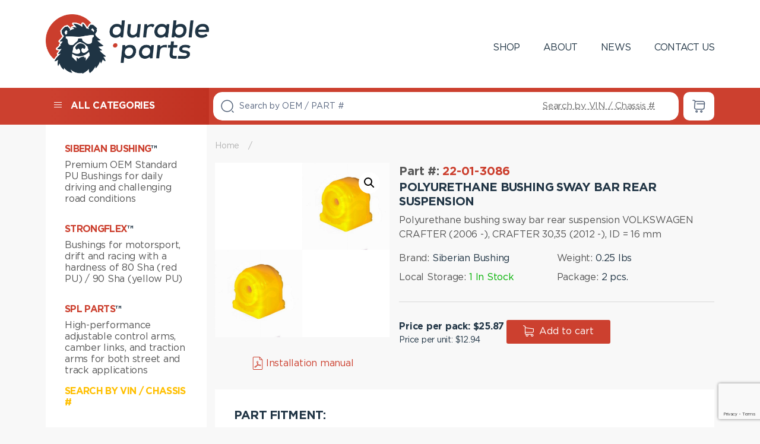

--- FILE ---
content_type: text/html; charset=UTF-8
request_url: https://durable.parts/product/22-01-3086/
body_size: 21087
content:
<!DOCTYPE html><html class="no-js" lang="en-US"><head><meta charset="UTF-8"><meta name="viewport" content="width=device-width, initial-scale=1.0" ><link rel="profile" href="https://gmpg.org/xfn/11"><link rel="icon" type="image/png" href="/favicon-96x96.png" sizes="96x96" /><link rel="icon" type="image/svg+xml" href="/favicon.svg" /><link rel="shortcut icon" href="/favicon.ico" /><link rel="apple-touch-icon" sizes="180x180" href="/apple-touch-icon.png" /><meta name="apple-mobile-web-app-title" content="Durable Parts" /><link rel="manifest" href="/site.webmanifest" /><meta name='robots' content='index, follow, max-image-preview:large, max-snippet:-1, max-video-preview:-1' /> <script defer src="[data-uri]"></script> <title>Polyurethane bushing sway bar rear suspension - Premium Polyurethane Bushings</title><meta name="description" content="Polyurethane bushing sway bar rear suspension VOLKSWAGEN CRAFTER (2006 -), CRAFTER 30,35 (2012 -), ID = 16 mm" /><link rel="canonical" href="https://durable.parts/product/22-01-3086/" /><meta property="og:locale" content="en_US" /><meta property="og:type" content="article" /><meta property="og:title" content="Polyurethane bushing sway bar rear suspension - Premium Polyurethane Bushings" /><meta property="og:description" content="Polyurethane bushing sway bar rear suspension VOLKSWAGEN CRAFTER (2006 -), CRAFTER 30,35 (2012 -), ID = 16 mm" /><meta property="og:url" content="https://durable.parts/product/22-01-3086/" /><meta property="og:site_name" content="Premium Polyurethane Bushings" /><meta property="article:publisher" content="https://www.facebook.com/durableparts/" /><meta property="article:modified_time" content="2025-08-29T23:48:54+00:00" /><meta property="og:image" content="https://durable.parts/wp-content/uploads/2022/06/22-01-3086.jpg" /><meta property="og:image:width" content="350" /><meta property="og:image:height" content="350" /><meta property="og:image:type" content="image/jpeg" /><meta name="twitter:card" content="summary_large_image" /> <script type="application/ld+json" class="yoast-schema-graph">{"@context":"https://schema.org","@graph":[{"@type":["WebPage","ItemPage"],"@id":"https://durable.parts/product/22-01-3086/","url":"https://durable.parts/product/22-01-3086/","name":"Polyurethane bushing sway bar rear suspension - Premium Polyurethane Bushings","isPartOf":{"@id":"https://durable.parts/#website"},"primaryImageOfPage":{"@id":"https://durable.parts/product/22-01-3086/#primaryimage"},"image":{"@id":"https://durable.parts/product/22-01-3086/#primaryimage"},"thumbnailUrl":"https://durable.parts/wp-content/uploads/2022/06/22-01-3086.jpg","datePublished":"2022-05-31T23:01:22+00:00","dateModified":"2025-08-29T23:48:54+00:00","description":"Polyurethane bushing sway bar rear suspension VOLKSWAGEN CRAFTER (2006 -), CRAFTER 30,35 (2012 -), ID = 16 mm","breadcrumb":{"@id":"https://durable.parts/product/22-01-3086/#breadcrumb"},"inLanguage":"en-US","potentialAction":[{"@type":"ReadAction","target":["https://durable.parts/product/22-01-3086/"]}]},{"@type":"ImageObject","inLanguage":"en-US","@id":"https://durable.parts/product/22-01-3086/#primaryimage","url":"https://durable.parts/wp-content/uploads/2022/06/22-01-3086.jpg","contentUrl":"https://durable.parts/wp-content/uploads/2022/06/22-01-3086.jpg","width":350,"height":350},{"@type":"BreadcrumbList","@id":"https://durable.parts/product/22-01-3086/#breadcrumb","itemListElement":[{"@type":"ListItem","position":1,"name":"Home","item":"https://durable.parts/"},{"@type":"ListItem","position":2,"name":"Shop","item":"https://durable.parts/shop/"},{"@type":"ListItem","position":3,"name":"Polyurethane bushing sway bar rear suspension"}]},{"@type":"WebSite","@id":"https://durable.parts/#website","url":"https://durable.parts/","name":"Premium Polyurethane Bushings","description":"","publisher":{"@id":"https://durable.parts/#organization"},"alternateName":"Premium Polyurethane Bushings","potentialAction":[{"@type":"SearchAction","target":{"@type":"EntryPoint","urlTemplate":"https://durable.parts/?s={search_term_string}"},"query-input":{"@type":"PropertyValueSpecification","valueRequired":true,"valueName":"search_term_string"}}],"inLanguage":"en-US"},{"@type":"Organization","@id":"https://durable.parts/#organization","name":"Durable Parts","url":"https://durable.parts/","logo":{"@type":"ImageObject","inLanguage":"en-US","@id":"https://durable.parts/#/schema/logo/image/","url":"https://durable.parts/wp-content/uploads/2025/09/logo_export_site.jpg","contentUrl":"https://durable.parts/wp-content/uploads/2025/09/logo_export_site.jpg","width":1200,"height":521,"caption":"Durable Parts"},"image":{"@id":"https://durable.parts/#/schema/logo/image/"},"sameAs":["https://www.facebook.com/durableparts/","https://www.instagram.com/siberian_bushing_usa/"]}]}</script> <link rel='dns-prefetch' href='//www.googletagmanager.com' /><link rel='dns-prefetch' href='//stats.wp.com' /><link rel="alternate" type="application/rss+xml" title="Premium Polyurethane Bushings &raquo; Feed" href="https://durable.parts/feed/" /><link rel="alternate" type="application/rss+xml" title="Premium Polyurethane Bushings &raquo; Comments Feed" href="https://durable.parts/comments/feed/" /><link rel="alternate" title="oEmbed (JSON)" type="application/json+oembed" href="https://durable.parts/wp-json/oembed/1.0/embed?url=https%3A%2F%2Fdurable.parts%2Fproduct%2F22-01-3086%2F" /><link rel="alternate" title="oEmbed (XML)" type="text/xml+oembed" href="https://durable.parts/wp-json/oembed/1.0/embed?url=https%3A%2F%2Fdurable.parts%2Fproduct%2F22-01-3086%2F&#038;format=xml" /><style id='wp-img-auto-sizes-contain-inline-css'>img:is([sizes=auto i],[sizes^="auto," i]){contain-intrinsic-size:3000px 1500px}
/*# sourceURL=wp-img-auto-sizes-contain-inline-css */</style><style id='wp-emoji-styles-inline-css'>img.wp-smiley, img.emoji {
		display: inline !important;
		border: none !important;
		box-shadow: none !important;
		height: 1em !important;
		width: 1em !important;
		margin: 0 0.07em !important;
		vertical-align: -0.1em !important;
		background: none !important;
		padding: 0 !important;
	}
/*# sourceURL=wp-emoji-styles-inline-css */</style><style id='wp-block-library-inline-css'>:root{--wp-block-synced-color:#7a00df;--wp-block-synced-color--rgb:122,0,223;--wp-bound-block-color:var(--wp-block-synced-color);--wp-editor-canvas-background:#ddd;--wp-admin-theme-color:#007cba;--wp-admin-theme-color--rgb:0,124,186;--wp-admin-theme-color-darker-10:#006ba1;--wp-admin-theme-color-darker-10--rgb:0,107,160.5;--wp-admin-theme-color-darker-20:#005a87;--wp-admin-theme-color-darker-20--rgb:0,90,135;--wp-admin-border-width-focus:2px}@media (min-resolution:192dpi){:root{--wp-admin-border-width-focus:1.5px}}.wp-element-button{cursor:pointer}:root .has-very-light-gray-background-color{background-color:#eee}:root .has-very-dark-gray-background-color{background-color:#313131}:root .has-very-light-gray-color{color:#eee}:root .has-very-dark-gray-color{color:#313131}:root .has-vivid-green-cyan-to-vivid-cyan-blue-gradient-background{background:linear-gradient(135deg,#00d084,#0693e3)}:root .has-purple-crush-gradient-background{background:linear-gradient(135deg,#34e2e4,#4721fb 50%,#ab1dfe)}:root .has-hazy-dawn-gradient-background{background:linear-gradient(135deg,#faaca8,#dad0ec)}:root .has-subdued-olive-gradient-background{background:linear-gradient(135deg,#fafae1,#67a671)}:root .has-atomic-cream-gradient-background{background:linear-gradient(135deg,#fdd79a,#004a59)}:root .has-nightshade-gradient-background{background:linear-gradient(135deg,#330968,#31cdcf)}:root .has-midnight-gradient-background{background:linear-gradient(135deg,#020381,#2874fc)}:root{--wp--preset--font-size--normal:16px;--wp--preset--font-size--huge:42px}.has-regular-font-size{font-size:1em}.has-larger-font-size{font-size:2.625em}.has-normal-font-size{font-size:var(--wp--preset--font-size--normal)}.has-huge-font-size{font-size:var(--wp--preset--font-size--huge)}.has-text-align-center{text-align:center}.has-text-align-left{text-align:left}.has-text-align-right{text-align:right}.has-fit-text{white-space:nowrap!important}#end-resizable-editor-section{display:none}.aligncenter{clear:both}.items-justified-left{justify-content:flex-start}.items-justified-center{justify-content:center}.items-justified-right{justify-content:flex-end}.items-justified-space-between{justify-content:space-between}.screen-reader-text{border:0;clip-path:inset(50%);height:1px;margin:-1px;overflow:hidden;padding:0;position:absolute;width:1px;word-wrap:normal!important}.screen-reader-text:focus{background-color:#ddd;clip-path:none;color:#444;display:block;font-size:1em;height:auto;left:5px;line-height:normal;padding:15px 23px 14px;text-decoration:none;top:5px;width:auto;z-index:100000}html :where(.has-border-color){border-style:solid}html :where([style*=border-top-color]){border-top-style:solid}html :where([style*=border-right-color]){border-right-style:solid}html :where([style*=border-bottom-color]){border-bottom-style:solid}html :where([style*=border-left-color]){border-left-style:solid}html :where([style*=border-width]){border-style:solid}html :where([style*=border-top-width]){border-top-style:solid}html :where([style*=border-right-width]){border-right-style:solid}html :where([style*=border-bottom-width]){border-bottom-style:solid}html :where([style*=border-left-width]){border-left-style:solid}html :where(img[class*=wp-image-]){height:auto;max-width:100%}:where(figure){margin:0 0 1em}html :where(.is-position-sticky){--wp-admin--admin-bar--position-offset:var(--wp-admin--admin-bar--height,0px)}@media screen and (max-width:600px){html :where(.is-position-sticky){--wp-admin--admin-bar--position-offset:0px}}

/*# sourceURL=wp-block-library-inline-css */</style><style id='wp-block-heading-inline-css'>h1:where(.wp-block-heading).has-background,h2:where(.wp-block-heading).has-background,h3:where(.wp-block-heading).has-background,h4:where(.wp-block-heading).has-background,h5:where(.wp-block-heading).has-background,h6:where(.wp-block-heading).has-background{padding:1.25em 2.375em}h1.has-text-align-left[style*=writing-mode]:where([style*=vertical-lr]),h1.has-text-align-right[style*=writing-mode]:where([style*=vertical-rl]),h2.has-text-align-left[style*=writing-mode]:where([style*=vertical-lr]),h2.has-text-align-right[style*=writing-mode]:where([style*=vertical-rl]),h3.has-text-align-left[style*=writing-mode]:where([style*=vertical-lr]),h3.has-text-align-right[style*=writing-mode]:where([style*=vertical-rl]),h4.has-text-align-left[style*=writing-mode]:where([style*=vertical-lr]),h4.has-text-align-right[style*=writing-mode]:where([style*=vertical-rl]),h5.has-text-align-left[style*=writing-mode]:where([style*=vertical-lr]),h5.has-text-align-right[style*=writing-mode]:where([style*=vertical-rl]),h6.has-text-align-left[style*=writing-mode]:where([style*=vertical-lr]),h6.has-text-align-right[style*=writing-mode]:where([style*=vertical-rl]){rotate:180deg}
/*# sourceURL=https://durable.parts/wp-includes/blocks/heading/style.min.css */</style><style id='wp-block-group-inline-css'>.wp-block-group{box-sizing:border-box}:where(.wp-block-group.wp-block-group-is-layout-constrained){position:relative}
/*# sourceURL=https://durable.parts/wp-includes/blocks/group/style.min.css */</style><style id='wp-block-paragraph-inline-css'>.is-small-text{font-size:.875em}.is-regular-text{font-size:1em}.is-large-text{font-size:2.25em}.is-larger-text{font-size:3em}.has-drop-cap:not(:focus):first-letter{float:left;font-size:8.4em;font-style:normal;font-weight:100;line-height:.68;margin:.05em .1em 0 0;text-transform:uppercase}body.rtl .has-drop-cap:not(:focus):first-letter{float:none;margin-left:.1em}p.has-drop-cap.has-background{overflow:hidden}:root :where(p.has-background){padding:1.25em 2.375em}:where(p.has-text-color:not(.has-link-color)) a{color:inherit}p.has-text-align-left[style*="writing-mode:vertical-lr"],p.has-text-align-right[style*="writing-mode:vertical-rl"]{rotate:180deg}
/*# sourceURL=https://durable.parts/wp-includes/blocks/paragraph/style.min.css */</style><style id='wp-block-spacer-inline-css'>.wp-block-spacer{clear:both}
/*# sourceURL=https://durable.parts/wp-includes/blocks/spacer/style.min.css */</style><link rel='stylesheet' id='wc-blocks-style-css' href='https://durable.parts/wp-content/cache/autoptimize/css/autoptimize_single_49db983e0920158742ebe0eeb6eacf4d.css?ver=wc-9.6.3' media='all' /><style id='global-styles-inline-css'>:root{--wp--preset--aspect-ratio--square: 1;--wp--preset--aspect-ratio--4-3: 4/3;--wp--preset--aspect-ratio--3-4: 3/4;--wp--preset--aspect-ratio--3-2: 3/2;--wp--preset--aspect-ratio--2-3: 2/3;--wp--preset--aspect-ratio--16-9: 16/9;--wp--preset--aspect-ratio--9-16: 9/16;--wp--preset--color--black: #000000;--wp--preset--color--cyan-bluish-gray: #abb8c3;--wp--preset--color--white: #ffffff;--wp--preset--color--pale-pink: #f78da7;--wp--preset--color--vivid-red: #cf2e2e;--wp--preset--color--luminous-vivid-orange: #ff6900;--wp--preset--color--luminous-vivid-amber: #fcb900;--wp--preset--color--light-green-cyan: #7bdcb5;--wp--preset--color--vivid-green-cyan: #00d084;--wp--preset--color--pale-cyan-blue: #8ed1fc;--wp--preset--color--vivid-cyan-blue: #0693e3;--wp--preset--color--vivid-purple: #9b51e0;--wp--preset--color--accent: #e40f0f;--wp--preset--color--primary: #000000;--wp--preset--color--secondary: #6b6b6b;--wp--preset--color--subtle-background: #d6d6d6;--wp--preset--color--background: #f8f8f8;--wp--preset--gradient--vivid-cyan-blue-to-vivid-purple: linear-gradient(135deg,rgb(6,147,227) 0%,rgb(155,81,224) 100%);--wp--preset--gradient--light-green-cyan-to-vivid-green-cyan: linear-gradient(135deg,rgb(122,220,180) 0%,rgb(0,208,130) 100%);--wp--preset--gradient--luminous-vivid-amber-to-luminous-vivid-orange: linear-gradient(135deg,rgb(252,185,0) 0%,rgb(255,105,0) 100%);--wp--preset--gradient--luminous-vivid-orange-to-vivid-red: linear-gradient(135deg,rgb(255,105,0) 0%,rgb(207,46,46) 100%);--wp--preset--gradient--very-light-gray-to-cyan-bluish-gray: linear-gradient(135deg,rgb(238,238,238) 0%,rgb(169,184,195) 100%);--wp--preset--gradient--cool-to-warm-spectrum: linear-gradient(135deg,rgb(74,234,220) 0%,rgb(151,120,209) 20%,rgb(207,42,186) 40%,rgb(238,44,130) 60%,rgb(251,105,98) 80%,rgb(254,248,76) 100%);--wp--preset--gradient--blush-light-purple: linear-gradient(135deg,rgb(255,206,236) 0%,rgb(152,150,240) 100%);--wp--preset--gradient--blush-bordeaux: linear-gradient(135deg,rgb(254,205,165) 0%,rgb(254,45,45) 50%,rgb(107,0,62) 100%);--wp--preset--gradient--luminous-dusk: linear-gradient(135deg,rgb(255,203,112) 0%,rgb(199,81,192) 50%,rgb(65,88,208) 100%);--wp--preset--gradient--pale-ocean: linear-gradient(135deg,rgb(255,245,203) 0%,rgb(182,227,212) 50%,rgb(51,167,181) 100%);--wp--preset--gradient--electric-grass: linear-gradient(135deg,rgb(202,248,128) 0%,rgb(113,206,126) 100%);--wp--preset--gradient--midnight: linear-gradient(135deg,rgb(2,3,129) 0%,rgb(40,116,252) 100%);--wp--preset--font-size--small: 18px;--wp--preset--font-size--medium: 20px;--wp--preset--font-size--large: 26.25px;--wp--preset--font-size--x-large: 42px;--wp--preset--font-size--normal: 21px;--wp--preset--font-size--larger: 32px;--wp--preset--font-family--inter: "Inter", sans-serif;--wp--preset--font-family--cardo: Cardo;--wp--preset--spacing--20: 0.44rem;--wp--preset--spacing--30: 0.67rem;--wp--preset--spacing--40: 1rem;--wp--preset--spacing--50: 1.5rem;--wp--preset--spacing--60: 2.25rem;--wp--preset--spacing--70: 3.38rem;--wp--preset--spacing--80: 5.06rem;--wp--preset--shadow--natural: 6px 6px 9px rgba(0, 0, 0, 0.2);--wp--preset--shadow--deep: 12px 12px 50px rgba(0, 0, 0, 0.4);--wp--preset--shadow--sharp: 6px 6px 0px rgba(0, 0, 0, 0.2);--wp--preset--shadow--outlined: 6px 6px 0px -3px rgb(255, 255, 255), 6px 6px rgb(0, 0, 0);--wp--preset--shadow--crisp: 6px 6px 0px rgb(0, 0, 0);}:where(.is-layout-flex){gap: 0.5em;}:where(.is-layout-grid){gap: 0.5em;}body .is-layout-flex{display: flex;}.is-layout-flex{flex-wrap: wrap;align-items: center;}.is-layout-flex > :is(*, div){margin: 0;}body .is-layout-grid{display: grid;}.is-layout-grid > :is(*, div){margin: 0;}:where(.wp-block-columns.is-layout-flex){gap: 2em;}:where(.wp-block-columns.is-layout-grid){gap: 2em;}:where(.wp-block-post-template.is-layout-flex){gap: 1.25em;}:where(.wp-block-post-template.is-layout-grid){gap: 1.25em;}.has-black-color{color: var(--wp--preset--color--black) !important;}.has-cyan-bluish-gray-color{color: var(--wp--preset--color--cyan-bluish-gray) !important;}.has-white-color{color: var(--wp--preset--color--white) !important;}.has-pale-pink-color{color: var(--wp--preset--color--pale-pink) !important;}.has-vivid-red-color{color: var(--wp--preset--color--vivid-red) !important;}.has-luminous-vivid-orange-color{color: var(--wp--preset--color--luminous-vivid-orange) !important;}.has-luminous-vivid-amber-color{color: var(--wp--preset--color--luminous-vivid-amber) !important;}.has-light-green-cyan-color{color: var(--wp--preset--color--light-green-cyan) !important;}.has-vivid-green-cyan-color{color: var(--wp--preset--color--vivid-green-cyan) !important;}.has-pale-cyan-blue-color{color: var(--wp--preset--color--pale-cyan-blue) !important;}.has-vivid-cyan-blue-color{color: var(--wp--preset--color--vivid-cyan-blue) !important;}.has-vivid-purple-color{color: var(--wp--preset--color--vivid-purple) !important;}.has-black-background-color{background-color: var(--wp--preset--color--black) !important;}.has-cyan-bluish-gray-background-color{background-color: var(--wp--preset--color--cyan-bluish-gray) !important;}.has-white-background-color{background-color: var(--wp--preset--color--white) !important;}.has-pale-pink-background-color{background-color: var(--wp--preset--color--pale-pink) !important;}.has-vivid-red-background-color{background-color: var(--wp--preset--color--vivid-red) !important;}.has-luminous-vivid-orange-background-color{background-color: var(--wp--preset--color--luminous-vivid-orange) !important;}.has-luminous-vivid-amber-background-color{background-color: var(--wp--preset--color--luminous-vivid-amber) !important;}.has-light-green-cyan-background-color{background-color: var(--wp--preset--color--light-green-cyan) !important;}.has-vivid-green-cyan-background-color{background-color: var(--wp--preset--color--vivid-green-cyan) !important;}.has-pale-cyan-blue-background-color{background-color: var(--wp--preset--color--pale-cyan-blue) !important;}.has-vivid-cyan-blue-background-color{background-color: var(--wp--preset--color--vivid-cyan-blue) !important;}.has-vivid-purple-background-color{background-color: var(--wp--preset--color--vivid-purple) !important;}.has-black-border-color{border-color: var(--wp--preset--color--black) !important;}.has-cyan-bluish-gray-border-color{border-color: var(--wp--preset--color--cyan-bluish-gray) !important;}.has-white-border-color{border-color: var(--wp--preset--color--white) !important;}.has-pale-pink-border-color{border-color: var(--wp--preset--color--pale-pink) !important;}.has-vivid-red-border-color{border-color: var(--wp--preset--color--vivid-red) !important;}.has-luminous-vivid-orange-border-color{border-color: var(--wp--preset--color--luminous-vivid-orange) !important;}.has-luminous-vivid-amber-border-color{border-color: var(--wp--preset--color--luminous-vivid-amber) !important;}.has-light-green-cyan-border-color{border-color: var(--wp--preset--color--light-green-cyan) !important;}.has-vivid-green-cyan-border-color{border-color: var(--wp--preset--color--vivid-green-cyan) !important;}.has-pale-cyan-blue-border-color{border-color: var(--wp--preset--color--pale-cyan-blue) !important;}.has-vivid-cyan-blue-border-color{border-color: var(--wp--preset--color--vivid-cyan-blue) !important;}.has-vivid-purple-border-color{border-color: var(--wp--preset--color--vivid-purple) !important;}.has-vivid-cyan-blue-to-vivid-purple-gradient-background{background: var(--wp--preset--gradient--vivid-cyan-blue-to-vivid-purple) !important;}.has-light-green-cyan-to-vivid-green-cyan-gradient-background{background: var(--wp--preset--gradient--light-green-cyan-to-vivid-green-cyan) !important;}.has-luminous-vivid-amber-to-luminous-vivid-orange-gradient-background{background: var(--wp--preset--gradient--luminous-vivid-amber-to-luminous-vivid-orange) !important;}.has-luminous-vivid-orange-to-vivid-red-gradient-background{background: var(--wp--preset--gradient--luminous-vivid-orange-to-vivid-red) !important;}.has-very-light-gray-to-cyan-bluish-gray-gradient-background{background: var(--wp--preset--gradient--very-light-gray-to-cyan-bluish-gray) !important;}.has-cool-to-warm-spectrum-gradient-background{background: var(--wp--preset--gradient--cool-to-warm-spectrum) !important;}.has-blush-light-purple-gradient-background{background: var(--wp--preset--gradient--blush-light-purple) !important;}.has-blush-bordeaux-gradient-background{background: var(--wp--preset--gradient--blush-bordeaux) !important;}.has-luminous-dusk-gradient-background{background: var(--wp--preset--gradient--luminous-dusk) !important;}.has-pale-ocean-gradient-background{background: var(--wp--preset--gradient--pale-ocean) !important;}.has-electric-grass-gradient-background{background: var(--wp--preset--gradient--electric-grass) !important;}.has-midnight-gradient-background{background: var(--wp--preset--gradient--midnight) !important;}.has-small-font-size{font-size: var(--wp--preset--font-size--small) !important;}.has-medium-font-size{font-size: var(--wp--preset--font-size--medium) !important;}.has-large-font-size{font-size: var(--wp--preset--font-size--large) !important;}.has-x-large-font-size{font-size: var(--wp--preset--font-size--x-large) !important;}
/*# sourceURL=global-styles-inline-css */</style><style id='core-block-supports-inline-css'>.wp-elements-b154e13457907cc3619333a6be29ed16 a:where(:not(.wp-element-button)){color:#ffbf00;}
/*# sourceURL=core-block-supports-inline-css */</style><style id='classic-theme-styles-inline-css'>/*! This file is auto-generated */
.wp-block-button__link{color:#fff;background-color:#32373c;border-radius:9999px;box-shadow:none;text-decoration:none;padding:calc(.667em + 2px) calc(1.333em + 2px);font-size:1.125em}.wp-block-file__button{background:#32373c;color:#fff;text-decoration:none}
/*# sourceURL=/wp-includes/css/classic-themes.min.css */</style><link rel='stylesheet' id='contact-form-7-css' href='https://durable.parts/wp-content/cache/autoptimize/css/autoptimize_single_443a0083792b1ca61e8116184cb5901e.css?ver=5.7.2' media='all' /><link rel='stylesheet' id='photoswipe-css' href='https://durable.parts/wp-content/plugins/woocommerce/assets/css/photoswipe/photoswipe.min.css?ver=9.6.3' media='all' /><link rel='stylesheet' id='photoswipe-default-skin-css' href='https://durable.parts/wp-content/plugins/woocommerce/assets/css/photoswipe/default-skin/default-skin.min.css?ver=9.6.3' media='all' /><link rel='stylesheet' id='woocommerce-layout-css' href='https://durable.parts/wp-content/cache/autoptimize/css/autoptimize_single_550c122e9776ffe89cecdfa0f4e4de5f.css?ver=9.6.3' media='all' /><style id='woocommerce-layout-inline-css'>.infinite-scroll .woocommerce-pagination {
		display: none;
	}
/*# sourceURL=woocommerce-layout-inline-css */</style><link rel='stylesheet' id='woocommerce-smallscreen-css' href='https://durable.parts/wp-content/cache/autoptimize/css/autoptimize_single_efa4aa90e31acc7f7fe5347fa6a46598.css?ver=9.6.3' media='only screen and (max-width: 768px)' /><link rel='stylesheet' id='woocommerce-general-css' href='https://durable.parts/wp-content/cache/autoptimize/css/autoptimize_single_9f922626efeb436ae95a587fd4365be4.css?ver=9.6.3' media='all' /><style id='woocommerce-inline-inline-css'>.woocommerce form .form-row .required { visibility: visible; }
/*# sourceURL=woocommerce-inline-inline-css */</style><link rel='stylesheet' id='wpcss-feather-css' href='https://durable.parts/wp-content/cache/autoptimize/css/autoptimize_single_8e22e6242ede8c6f91e7bae50f295685.css?ver=6.9' media='all' /><link rel='stylesheet' id='wpcss-frontend-css' href='https://durable.parts/wp-content/cache/autoptimize/css/autoptimize_single_b1189d0433306ff2c65c79715d8d5ef9.css?ver=1.1.5' media='all' /><link rel='stylesheet' id='brands-styles-css' href='https://durable.parts/wp-content/cache/autoptimize/css/autoptimize_single_48d56016b20f151be4f24ba6d0eb1be4.css?ver=9.6.3' media='all' /><link rel='stylesheet' id='twentytwenty-style-css' href='https://durable.parts/wp-content/cache/autoptimize/css/autoptimize_single_aa97926d4b2054701a08cc6cec3cf96f.css?ver=1.9' media='all' /><link rel='stylesheet' id='twentytwenty-main-style-css' href='https://durable.parts/wp-content/cache/autoptimize/css/autoptimize_single_b19b55c7459bd1571bffb048732600f6.css?ver=1.9' media='all' /><link rel='stylesheet' id='twentytwenty-font-style-css' href='https://durable.parts/wp-content/cache/autoptimize/css/autoptimize_single_9ef019237a81e4507577c15ca0b541d2.css?ver=1.9' media='all' /><link rel='stylesheet' id='dp-custom-styles-css' href='https://durable.parts/wp-content/cache/autoptimize/css/autoptimize_single_ef2f95802e0ffb6bf682440e859bf716.css' media='all' /> <script defer id="woocommerce-google-analytics-integration-gtag-js-after" src="[data-uri]"></script> <script src="https://durable.parts/wp-includes/js/jquery/jquery.min.js?ver=3.7.1" id="jquery-core-js"></script> <script defer src="https://durable.parts/wp-includes/js/jquery/jquery-migrate.min.js?ver=3.4.1" id="jquery-migrate-js"></script> <script src="https://durable.parts/wp-content/plugins/woocommerce/assets/js/jquery-blockui/jquery.blockUI.min.js?ver=2.7.0-wc.9.6.3" id="jquery-blockui-js" defer data-wp-strategy="defer"></script> <script defer id="wc-add-to-cart-js-extra" src="[data-uri]"></script> <script src="https://durable.parts/wp-content/plugins/woocommerce/assets/js/frontend/add-to-cart.min.js?ver=9.6.3" id="wc-add-to-cart-js" defer data-wp-strategy="defer"></script> <script src="https://durable.parts/wp-content/plugins/woocommerce/assets/js/zoom/jquery.zoom.min.js?ver=1.7.21-wc.9.6.3" id="zoom-js" defer data-wp-strategy="defer"></script> <script src="https://durable.parts/wp-content/plugins/woocommerce/assets/js/flexslider/jquery.flexslider.min.js?ver=2.7.2-wc.9.6.3" id="flexslider-js" defer data-wp-strategy="defer"></script> <script src="https://durable.parts/wp-content/plugins/woocommerce/assets/js/photoswipe/photoswipe.min.js?ver=4.1.1-wc.9.6.3" id="photoswipe-js" defer data-wp-strategy="defer"></script> <script src="https://durable.parts/wp-content/plugins/woocommerce/assets/js/photoswipe/photoswipe-ui-default.min.js?ver=4.1.1-wc.9.6.3" id="photoswipe-ui-default-js" defer data-wp-strategy="defer"></script> <script defer id="wc-single-product-js-extra" src="[data-uri]"></script> <script src="https://durable.parts/wp-content/plugins/woocommerce/assets/js/frontend/single-product.min.js?ver=9.6.3" id="wc-single-product-js" defer data-wp-strategy="defer"></script> <script src="https://durable.parts/wp-content/plugins/woocommerce/assets/js/js-cookie/js.cookie.min.js?ver=2.1.4-wc.9.6.3" id="js-cookie-js" defer data-wp-strategy="defer"></script> <script defer id="woocommerce-js-extra" src="[data-uri]"></script> <script src="https://durable.parts/wp-content/plugins/woocommerce/assets/js/frontend/woocommerce.min.js?ver=9.6.3" id="woocommerce-js" defer data-wp-strategy="defer"></script> <script defer src="https://durable.parts/wp-content/cache/autoptimize/js/autoptimize_single_46f920b710444754df9c7c5ead59c69a.js?ver=1.9" id="twentytwenty-js-js"></script> <script defer src="https://durable.parts/wp-content/cache/autoptimize/js/autoptimize_single_575329517007ead35a4e48e020448c08.js?ver=1.9" id="twentytwenty-simplejs-js"></script> <script src="https://stats.wp.com/s-202603.js" id="woocommerce-analytics-js" defer data-wp-strategy="defer"></script> <link rel="https://api.w.org/" href="https://durable.parts/wp-json/" /><link rel="alternate" title="JSON" type="application/json" href="https://durable.parts/wp-json/wp/v2/product/9924" /><link rel="EditURI" type="application/rsd+xml" title="RSD" href="https://durable.parts/xmlrpc.php?rsd" /><meta name="generator" content="WordPress 6.9" /><meta name="generator" content="WooCommerce 9.6.3" /><link rel='shortlink' href='https://durable.parts/?p=9924' /><style>img#wpstats{display:none}</style> <script defer src="[data-uri]"></script> <noscript><style>.woocommerce-product-gallery{ opacity: 1 !important; }</style></noscript><style id="custom-background-css">body.custom-background { background-color: #f8f8f8; }</style><style class='wp-fonts-local'>@font-face{font-family:Inter;font-style:normal;font-weight:300 900;font-display:fallback;src:url('https://durable.parts/wp-content/plugins/woocommerce/assets/fonts/Inter-VariableFont_slnt,wght.woff2') format('woff2');font-stretch:normal;}
@font-face{font-family:Cardo;font-style:normal;font-weight:400;font-display:fallback;src:url('https://durable.parts/wp-content/plugins/woocommerce/assets/fonts/cardo_normal_400.woff2') format('woff2');}</style><link rel="icon" href="https://durable.parts/wp-content/uploads/2025/09/cropped-favicon-96x96-1-32x32.png" sizes="32x32" /><link rel="icon" href="https://durable.parts/wp-content/uploads/2025/09/cropped-favicon-96x96-1-192x192.png" sizes="192x192" /><link rel="apple-touch-icon" href="https://durable.parts/wp-content/uploads/2025/09/cropped-favicon-96x96-1-180x180.png" /><meta name="msapplication-TileImage" content="https://durable.parts/wp-content/uploads/2025/09/cropped-favicon-96x96-1-270x270.png" />  <script defer src="https://www.googletagmanager.com/gtag/js?id=UA-154378002-1"></script> <script defer src="[data-uri]"></script> </head><body class="wp-singular product-template-default single single-product postid-9924 custom-background wp-custom-logo wp-embed-responsive wp-theme-durable-template theme-durable-template woocommerce woocommerce-page woocommerce-no-js singular has-post-thumbnail has-single-pagination not-showing-comments hide-avatars footer-top-hidden reduced-spacing"><div class="modal-wrapper dnone"><div class="modal-form"><div class="close-form">X</div><div><h2></h2></div><div class="modal-content"></div></div></div> <a class="skip-link screen-reader-text" href="#site-content">Skip to the content</a><header id="site-header" class="header-footer-group"><div class="header-inner section-inner"><div class="header-titles-wrapper col-12 col-md-4 col-lg-3"><div class="header-titles"><div class="site-logo faux-heading"><a href="https://durable.parts/" class="custom-logo-link" rel="home"><img width="500" height="182" src="https://durable.parts/wp-content/uploads/2025/09/cropped-path817.png" class="custom-logo" alt="Premium Polyurethane Bushings" decoding="async" fetchpriority="high" srcset="https://durable.parts/wp-content/uploads/2025/09/cropped-path817.png 500w, https://durable.parts/wp-content/uploads/2025/09/cropped-path817-300x109.png 300w" sizes="(max-width: 500px) 100vw, 500px" /></a><span class="screen-reader-text">Premium Polyurethane Bushings</span></div></div></div> <button class="toggle nav-toggle mobile-nav-toggle" data-toggle-target=".menu-modal"  data-toggle-body-class="showing-menu-modal" aria-expanded="false" data-set-focus=".close-nav-toggle"> <svg style="width: 100%; height: 100%;" width="24" height="24" viewBox="0 0 24 24" fill="none" xmlns="http://www.w3.org/2000/svg"> <rect x="1" y="4.2" width="22" height="2" rx="1" fill="#212121"/> <rect x="1" y="11" width="22" height="2" rx="1" fill="#212121"/> <rect x="1" y="17.8" width="22" height="2" rx="1" fill="#212121"/> </svg> </button><div class="header-navigation-wrapper"><nav class="primary-menu-wrapper" aria-label="Horizontal"><ul class="primary-menu reset-list-style"><li id="menu-item-1248" class="menu-item menu-item-type-post_type menu-item-object-page current_page_parent menu-item-1248"><a href="https://durable.parts/shop/">Shop</a></li><li id="menu-item-1246" class="menu-item menu-item-type-post_type menu-item-object-page menu-item-1246"><a href="https://durable.parts/about/">About</a></li><li id="menu-item-1245" class="menu-item menu-item-type-post_type menu-item-object-page menu-item-1245"><a href="https://durable.parts/news/">News</a></li><li id="menu-item-1247" class="menu-item menu-item-type-post_type menu-item-object-page menu-item-1247"><a href="https://durable.parts/contact-us/">Contact us</a></li></ul></nav></div></div><div id='header-subline' class='bottom-row'><div class='container'><div class="row"><div class="col-2 col-sm-1 col-lg-3 hide_mobile"><div class="hgrad text-center text-md-left show-sidebar"><div class=""><img class="img-fluid logo" src="/wp-content/themes/durable-template/images/menu.png" alt=""><span class="d-none d-lg-inline">ALL CATEGORIES</span></div></div></div><div class="align-self-center" style="display: flex;flex-grow: 1;position: relative;"><div class="jshop_ajaxsearch" style="width: 100%;"><form action="/" method="get"> <input type="text" class="inputbox" name="s" placeholder="Search by OEM / PART #" value=""> <input type="hidden" name="post_type" value="product"> <input class="button" type="submit" value="Go"><div class="search-vin-link"><a href="#search-by-vin">Search by VIN / Chassis #</a></div></form></div></div><div class="d-flex justify-content-end" style="padding-left: 0.5rem;"><div class="minicart cart_empty align-self-center"> <a href="/cart"><div class="cart_items_count">0</div> </a></div></div></div></div></div></header><div class="menu-modal cover-modal header-footer-group" data-modal-target-string=".menu-modal" style="color: #fff;"><div class="menu-modal-inner modal-inner"><div class="menu-wrapper section-inner"><div class="menu-top"> <button class="toggle close-nav-toggle fill-children-current-color" data-toggle-target=".menu-modal" data-toggle-body-class="showing-menu-modal" aria-expanded="false" data-set-focus=".menu-modal" style="max-width: 100%;"> <svg class="svg-icon" aria-hidden="true" role="img" focusable="false" xmlns="http://www.w3.org/2000/svg" width="16" height="16" viewBox="0 0 16 16"><polygon fill="" fill-rule="evenodd" points="6.852 7.649 .399 1.195 1.445 .149 7.899 6.602 14.352 .149 15.399 1.195 8.945 7.649 15.399 14.102 14.352 15.149 7.899 8.695 1.445 15.149 .399 14.102" /></svg> </button><nav class="mobile-menu" aria-label="Mobile"><ul class="modal-menu reset-list-style"><li id="menu-item-109133" class="menu-item menu-item-type-custom menu-item-object-custom menu-item-109133"><div class="ancestor-wrapper"><a href="/shop/">Shop</a></div></li><li id="menu-item-28343" class="menu-item menu-item-type-post_type menu-item-object-page menu-item-28343"><div class="ancestor-wrapper"><a href="https://durable.parts/about/">About</a></div></li><li id="menu-item-28344" class="menu-item menu-item-type-post_type menu-item-object-page menu-item-28344"><div class="ancestor-wrapper"><a href="https://durable.parts/news/">News</a></div></li><li id="menu-item-28345" class="menu-item menu-item-type-post_type menu-item-object-page menu-item-28345"><div class="ancestor-wrapper"><a href="https://durable.parts/contact-us/">Contact us</a></div></li><li id="menu-item-28348" class="menu-item menu-item-type-custom menu-item-object-custom menu-item-28348"><div class="ancestor-wrapper"><a href="#">&#8212;&#8212;&#8212;&#8212;&#8212;&#8212;&#8212;&#8212;</a></div></li><li id="menu-item-28346" class="menu-item menu-item-type-custom menu-item-object-custom menu-item-28346"><div class="ancestor-wrapper"><a href="/product-category/vendor/siberian-bushings/">Siberian Bushing™</a></div></li><li id="menu-item-28347" class="menu-item menu-item-type-custom menu-item-object-custom menu-item-28347"><div class="ancestor-wrapper"><a href="/product-category/vendor/strongflex/">Strongflex™</a></div></li><li id="menu-item-109134" class="menu-item menu-item-type-custom menu-item-object-custom menu-item-109134"><div class="ancestor-wrapper"><a href="/product-category/vendor/spl-parts/">SPL Parts™</a></div></li></ul></nav></div><div class="menu-bottom"></div></div></div></div><main id="site-content"><div class='sidebar-left col-12 col-md-4 col-lg-3 d-none d-sm-none d-md-block'><div class="widget widget_block"><div class="widget-content"><div class="wp-block-group has-white-background-color has-background"><div class="wp-block-group__inner-container is-layout-flow wp-block-group-is-layout-flow"><h4 class="wp-block-heading"><a href="https://durable.parts/product-category/vendor/siberian-bushings/">Siberian Bushing</a>™</h4><p class="has-text-align-left">Premium OEM Standard PU Bushings for daily driving and challenging road conditions</p><div style="height:1rem" aria-hidden="true" class="wp-block-spacer"></div><h4 class="wp-block-heading"><a href="https://durable.parts/product-category/vendor/siberian-bushings/"></a><a href="/product-category/vendor/strongflex/">Strongflex</a>™</h4><p class="has-text-align-left">Bushings for motorsport, drift and racing with a hardness of 80 Sha (red PU) / 90 Sha (yellow PU)</p><div style="height:1rem" aria-hidden="true" class="wp-block-spacer"></div><h4 class="wp-block-heading"><a href="/product-category/vendor/spl-parts/">SPL Parts</a>™</h4><p class="has-text-align-left">High-performance adjustable control arms, camber links, and traction arms for both street and track applications</p><h4 class="wp-block-heading search-vin-link has-text-color has-link-color wp-elements-b154e13457907cc3619333a6be29ed16" style="color:#ffbf00"><a href="#search-by-vin">Search by VIN / Chassis #</a></h4></div></div></div></div></div><div class="product_content "><div class="woocommerce-notices-wrapper"></div><div class="breadcrumbs"> <a href="/">Home</a></div><div id="product-9924" class="product type-product post-9924 status-publish first instock product_cat-siberian-bushings product_cat-suspension has-post-thumbnail taxable shipping-taxable purchasable product-type-simple"><div class="only_mobile"><div class="prod-sku"> <span class="prefix">Part #: </span>22-01-3086</div><h1 class=''>Polyurethane bushing sway bar rear suspension</h1></div><div class="woocommerce-product-gallery woocommerce-product-gallery--with-images woocommerce-product-gallery--columns-4 images" data-columns="4" style="opacity: 0; transition: opacity .25s ease-in-out;"><figure class="woocommerce-product-gallery__wrapper" data-multiplier="2"  data-unit="piece"><div data-thumb="https://durable.parts/wp-content/uploads/2022/06/22-01-3086-100x100.jpg" data-thumb-alt="Polyurethane bushing sway bar rear suspension" data-thumb-srcset="https://durable.parts/wp-content/uploads/2022/06/22-01-3086-100x100.jpg 100w, https://durable.parts/wp-content/uploads/2022/06/22-01-3086-300x300.jpg 300w, https://durable.parts/wp-content/uploads/2022/06/22-01-3086-150x150.jpg 150w, https://durable.parts/wp-content/uploads/2022/06/22-01-3086.jpg 350w"  data-thumb-sizes="(max-width: 100px) 100vw, 100px" class="woocommerce-product-gallery__image"><a href="https://durable.parts/wp-content/uploads/2022/06/22-01-3086.jpg"><img width="350" height="350" src="https://durable.parts/wp-content/uploads/2022/06/22-01-3086.jpg" class="wp-post-image" alt="Polyurethane bushing sway bar rear suspension" data-caption="" data-src="https://durable.parts/wp-content/uploads/2022/06/22-01-3086.jpg" data-large_image="https://durable.parts/wp-content/uploads/2022/06/22-01-3086.jpg" data-large_image_width="350" data-large_image_height="350" decoding="async" srcset="https://durable.parts/wp-content/uploads/2022/06/22-01-3086.jpg 350w, https://durable.parts/wp-content/uploads/2022/06/22-01-3086-300x300.jpg 300w, https://durable.parts/wp-content/uploads/2022/06/22-01-3086-150x150.jpg 150w, https://durable.parts/wp-content/uploads/2022/06/22-01-3086-100x100.jpg 100w" sizes="(max-width: 350px) 100vw, 350px" /></a></div></figure><div class='flex_center'><div class='manual_link'><a target='_blank' href='https://durable.parts/manuals/installation-instruction/'>Installation manual</a></div></div></div><div class="summary entry-summary"><div class="prod-sku hide_mobile"> <span class="prefix">Part #: </span>22-01-3086</div><h1 class='hide_mobile'>Polyurethane bushing sway bar rear suspension</h1><div class="prod-image mobile d-none"></div><div class="description"> Polyurethane bushing sway bar rear suspension VOLKSWAGEN CRAFTER (2006 -), CRAFTER 30,35 (2012 -), ID = 16 mm</div><div class="attributes"><div class="attribute"><div class="attr-name">Brand:</div><div class="attr-val">Siberian Bushing</div></div><div class="attribute"><div class="attr-name">Weight:</div><div class="attr-val">0.25 lbs</div></div><div class="attribute"><div class="attr-name">Local Storage:</div><div class="attr-val stock">1 In Stock</div></div><div class="attribute"><div class="attr-name">Package:</div><div class="attr-val">2 pcs.</div></div></div><form class="cart row add-to-cart" action="https://durable.parts/product/22-01-3086/" method="post" enctype='multipart/form-data'><div class="prices"><div class="main">Price per pack: <span class="woocommerce-Price-amount amount"><bdi><span class="woocommerce-Price-currencySymbol">&#36;</span>25.87</bdi></span></div><div>Price per unit: $12.94</div></div><div class="add-form"><div class="quantity hidden"> <input type="hidden" id="quantity_696a0643dd0c5" class="qty" name="quantity" value="1" /></div> <button type="submit" name="add-to-cart" value="9924" class="single_add_to_cart_button button alt">Add to cart</button></div></form></div></div><div class="compatibility"><h1>Part Fitment:</h1><div class='car-model-market expanded'><div class='heading'>VOLKSWAGEN CRAFTER (EUROPE) [2006.04-2016.12]</div><div class='list'><a href='/catalog/EUROPE/2016/VOLKSWAGEN/CRAFTER/I generation/'>Rear suspension: VOLKSWAGEN CRAFTER (EUROPE) - I generation [2006.04-2016.12]</a></div></div></div><div class="oems"><h1>OEM:</h1><div class="columns"><div>A 906 326 21 81 (MERCEDES)</div><div> 2E0 511 413 M (VAG (AUDI/ VOLKSWAGEN/ SKODA/ )</div></div></div></div></main><footer id="site-footer" class="header-footer-group"><div class="section-inner"><div class="footer-block"><div class="footer-logo"> <a href="http://durable.parts/" class="custom-logo-link" rel="home"><img src="/wp-content/uploads/images/logo-footer.png" class="custom-logo" alt="Siberian Bushing USA"></a></div><div class="footer-menu"><div class="menu-footer-pages-1-container"><ul id="menu-footer-pages-1" class="menu"><li id="menu-item-6312" class="menu-item menu-item-type-post_type menu-item-object-page menu-item-home menu-item-6312"><a href="https://durable.parts/">Home</a></li><li id="menu-item-6315" class="menu-item menu-item-type-post_type menu-item-object-page current_page_parent menu-item-6315"><a href="https://durable.parts/shop/">Shop</a></li><li id="menu-item-6314" class="menu-item menu-item-type-post_type menu-item-object-page menu-item-6314"><a href="https://durable.parts/about/">About</a></li><li id="menu-item-6313" class="menu-item menu-item-type-post_type menu-item-object-page menu-item-6313"><a href="https://durable.parts/news/">News</a></li><li id="menu-item-6327" class="menu-item menu-item-type-taxonomy menu-item-object-category menu-item-6327"><a href="https://durable.parts/category/manuals/">Manuals</a></li></ul></div></div><div class="footer-menu"><div class="menu-footer-pages-2-container"><ul id="menu-footer-pages-2" class="menu"><li id="menu-item-6324" class="menu-item menu-item-type-post_type menu-item-object-page menu-item-6324"><a href="https://durable.parts/payment-and-shipping/">Payment and shipping</a></li><li id="menu-item-6326" class="menu-item menu-item-type-post_type menu-item-object-page menu-item-privacy-policy menu-item-6326"><a rel="privacy-policy" href="https://durable.parts/privacy-policy/">Privacy policy</a></li><li id="menu-item-6323" class="menu-item menu-item-type-post_type menu-item-object-page menu-item-6323"><a href="https://durable.parts/warranty/">Warranty</a></li><li id="menu-item-14384" class="menu-item menu-item-type-post_type menu-item-object-page menu-item-14384"><a href="https://durable.parts/refund_returns/">Return and refund policy</a></li><li id="menu-item-6316" class="menu-item menu-item-type-post_type menu-item-object-page menu-item-6316"><a href="https://durable.parts/contact-us/">Contact us</a></li></ul></div></div><div class="contact-info"><div class="phone"><div class="img"><img src='/resources/whatsapp.svg'></div><div class="text"><a href="https://wa.me/17323074000" target="_blank" rel="noreferrer noopener nofollow">WhatsApp</a></div></div><div class="address"><div class="img"><img src='/wp-content/uploads/images/placeholder.svg'></div><div class="text">1170 Raritan ave, Highland Park, NJ 08904, USA</div></div><div class="email"><div class="img"><img src='/wp-content/uploads/images/envelope.svg'></div><div class="text"><a href="mailto:info@durable.parts">info@durable.parts</a></div></div></div></div><div class="footer-subline"><div class="copyright"> Copyright © 2026 Durable Parts llc - all rights reserved.</div><div class="socials"> <a href="https://www.facebook.com/durableparts/" target="_blank"> <svg width="28" height="28" viewBox="0 0 512 512"> <path class="st0" d="M452,0H60C26.9,0,0,26.9,0,60v392c0,33.1,26.9,60,60,60h392c33.1,0,60-26.9,60-60V60C512,26.9,485.1,0,452,0z
 M472,452c0,11-9,20-20,20H338V309h61.8l10.2-62h-72v-43c0-17,13-30,30-30h41v-62h-41c-50.9,0-92,41.3-92,92.2V247h-60v62h60v163
 H60c-11,0-20-9-20-20V60c0-11,9-20,20-20h392c11,0,20,9,20,20V452z"></path> </svg> </a> <a href="https://www.instagram.com/durable.parts/" target="_blank"> <svg width="48" height="28" viewBox="0 0 512 512"> <path class="st0" d="M363.3,0H148.7C66.7,0,0,66.7,0,148.7v214.5C0,445.3,66.7,512,148.7,512h214.5c82,0,148.7-66.7,148.7-148.7    V148.7C512,66.7,445.3,0,363.3,0z M472,363.3c0,60-48.8,108.7-108.7,108.7H148.7C88.8,472,40,423.2,40,363.3V148.7    C40,88.8,88.8,40,148.7,40h214.5c60,0,108.7,48.8,108.7,108.7V363.3z"></path> <path class="st0" d="M256,118c-76.1,0-138,61.9-138,138s61.9,138,138,138s138-61.9,138-138S332.1,118,256,118z M256,354    c-54,0-98-44-98-98s44-98,98-98s98,44,98,98S310,354,256,354z"></path> <circle class="st0" cx="396" cy="116" r="20"></circle> </svg> </a> <a class="dis" href="#"> <svg width="28" height="28" viewBox="0 0 512 512"> <path class="st0" d="M451.3,115l-0.3-1c21.7-13,39.2-34.4,47-59c-20.3,12.1-44.1,21.3-68,26c-19.2-20.4-44.8-33-75-33    c-58,0-106,46.9-106,105c0,8.3,1.2,16.4,3,24v1c-86.4-4.9-164.6-48.9-216-112c-9,15.5-14,37.7-14,57c0,30,17.8,70.2,46,89v2    c-16.8-0.7-34.1-12.3-48-20c0,0.5,0.6,1,0.6,1.5c0,50.9,37.3,94.9,85.4,104.5c-8.4,2.2-20.2,4-29,4c-6.8,0-13.6-1.8-20-3    c13.4,41.8,52,69,98,69v1c-35.8,27.8-81.2,47-130,47c-8.5,0-19-1-25-2c46.4,29.8,101.7,48,161,48c193.2,0,299-159,299-298v-14    c20.5-14.8,37.9-34.9,52-56C512,96,475.1,113.5,451.3,115z M420,166c0,30-5.9,61.5-17,91.1c-11.7,31.1-28.5,59.2-50,83.5    c-33.7,38-94.4,83.4-192,83.4c-2.9,0-5.7,0-8.6-0.1c9.4-5.5,18.5-11.6,27.1-18.2l15.5-12V374v-4v-40l-16.5-0.2    c-18-0.2-32.5-14.9-32.5-32.9v-32.7l-21.6-4.9c-9.6-2.2-16.4-10.7-16.4-20.5V214v-3l-0.5-20.4l-17.8-11.9    c-7.7-6.5-14.6-15.7-19.6-25.7c52.5,38.3,114.8,61.2,179.6,64.9l42.3,2.4V178v-1v-4.7l-1.1-4.6c-1.3-5.3-1.9-10.2-1.9-14.7    c0-17.2,6.9-33.5,19.4-45.8C320.9,94.8,337.5,88,355,88c17.7,0,33.1,6.9,45.8,20.4l10.2,10.9l1.2,4.8l0.3,1l7.5,28.9V166z"></path> </svg> </a></div></div></div><div class="bbanners"> <span id='paypal_logo' style="background: #fff; border-radius: 3px;"><img style='width: 190px;' src='/wp-content/uploads/2023/12/paypal-logo-1.png'></span> <span id="siteseal"><script defer type="text/javascript" src="https://seal.godaddy.com/getSeal?sealID=YQePdoGR4M8lW05CeO0BmONbRwYdo7R02C0yUIhly6KBNnIGvdjkZPpJ8CeI"></script></span></div></footer> <script type="speculationrules">{"prefetch":[{"source":"document","where":{"and":[{"href_matches":"/*"},{"not":{"href_matches":["/wp-*.php","/wp-admin/*","/wp-content/uploads/*","/wp-content/*","/wp-content/plugins/*","/wp-content/themes/durable-template/*","/*\\?(.+)"]}},{"not":{"selector_matches":"a[rel~=\"nofollow\"]"}},{"not":{"selector_matches":".no-prefetch, .no-prefetch a"}}]},"eagerness":"conservative"}]}</script> <div class="wpcss-area"><div class="wpcss-popup"><div class="wpcss-popup-inner"> <span class="wpcss-popup-close"></span><div class="wpcss-popup-content"></div></div></div></div> <script type="application/ld+json">{"@context":"https:\/\/schema.org\/","@type":"Product","@id":"https:\/\/durable.parts\/product\/22-01-3086\/#product","name":"Polyurethane bushing sway bar rear suspension","url":"https:\/\/durable.parts\/product\/22-01-3086\/","description":"Polyurethane bushing sway bar rear suspension VOLKSWAGEN CRAFTER (2006 -), CRAFTER 30,35 (2012 -), ID = 16 mm","image":"https:\/\/durable.parts\/wp-content\/uploads\/2022\/06\/22-01-3086.jpg","sku":"22-01-3086","offers":[{"@type":"Offer","priceSpecification":[{"@type":"UnitPriceSpecification","price":"25.87","priceCurrency":"USD","valueAddedTaxIncluded":false,"validThrough":"2027-12-31"}],"priceValidUntil":"2027-12-31","availability":"http:\/\/schema.org\/InStock","url":"https:\/\/durable.parts\/product\/22-01-3086\/","seller":{"@type":"Organization","name":"Premium Polyurethane Bushings","url":"https:\/\/durable.parts"}}]}</script><div class="pswp" tabindex="-1" role="dialog" aria-hidden="true"><div class="pswp__bg"></div><div class="pswp__scroll-wrap"><div class="pswp__container"><div class="pswp__item"></div><div class="pswp__item"></div><div class="pswp__item"></div></div><div class="pswp__ui pswp__ui--hidden"><div class="pswp__top-bar"><div class="pswp__counter"></div> <button class="pswp__button pswp__button--close" aria-label="Close (Esc)"></button> <button class="pswp__button pswp__button--share" aria-label="Share"></button> <button class="pswp__button pswp__button--fs" aria-label="Toggle fullscreen"></button> <button class="pswp__button pswp__button--zoom" aria-label="Zoom in/out"></button><div class="pswp__preloader"><div class="pswp__preloader__icn"><div class="pswp__preloader__cut"><div class="pswp__preloader__donut"></div></div></div></div></div><div class="pswp__share-modal pswp__share-modal--hidden pswp__single-tap"><div class="pswp__share-tooltip"></div></div> <button class="pswp__button pswp__button--arrow--left" aria-label="Previous (arrow left)"></button> <button class="pswp__button pswp__button--arrow--right" aria-label="Next (arrow right)"></button><div class="pswp__caption"><div class="pswp__caption__center"></div></div></div></div></div> <script defer src="[data-uri]"></script> <script defer src="[data-uri]"></script> <script defer src="https://www.googletagmanager.com/gtag/js?id=G-F72HSS9ZTM" id="google-tag-manager-js" data-wp-strategy="async"></script> <script src="https://durable.parts/wp-includes/js/dist/hooks.min.js?ver=dd5603f07f9220ed27f1" id="wp-hooks-js"></script> <script src="https://durable.parts/wp-includes/js/dist/i18n.min.js?ver=c26c3dc7bed366793375" id="wp-i18n-js"></script> <script defer id="wp-i18n-js-after" src="[data-uri]"></script> <script defer src="https://durable.parts/wp-content/cache/autoptimize/js/autoptimize_single_43851cc7b7e0059bb28df0ba02ec1d0b.js?ver=50c6d17d67ef40d67991" id="woocommerce-google-analytics-integration-js"></script> <script defer src="https://durable.parts/wp-content/cache/autoptimize/js/autoptimize_single_7f0734e228d3f1a255a8b817a5005b8e.js?ver=5.7.2" id="swv-js"></script> <script defer id="contact-form-7-js-extra" src="[data-uri]"></script> <script defer src="https://durable.parts/wp-content/cache/autoptimize/js/autoptimize_single_f57435a927d422043befe66bd74f4d68.js?ver=5.7.2" id="contact-form-7-js"></script> <script defer id="wpcss-frontend-js-extra" src="[data-uri]"></script> <script defer src="https://durable.parts/wp-content/cache/autoptimize/js/autoptimize_single_21fb2c1b85bd3da9bf7e6a9adb5205ac.js?ver=1.1.5" id="wpcss-frontend-js"></script> <script defer src="https://durable.parts/wp-content/cache/autoptimize/js/autoptimize_single_eb809a7a8835600fa86de1e05be5ee30.js?ver=1.0.0" id="durable-help-script-js"></script> <script defer src="https://durable.parts/wp-content/plugins/woocommerce/assets/js/zoom/jquery.zoom.min.js?ver=1.0.0" id="durable-zoom-script-js"></script> <script defer src="https://durable.parts/wp-content/plugins/woocommerce/assets/js/sourcebuster/sourcebuster.min.js?ver=9.6.3" id="sourcebuster-js-js"></script> <script defer id="wc-order-attribution-js-extra" src="[data-uri]"></script> <script defer src="https://durable.parts/wp-content/plugins/woocommerce/assets/js/frontend/order-attribution.min.js?ver=9.6.3" id="wc-order-attribution-js"></script> <script defer src="https://www.google.com/recaptcha/api.js?render=6LdrQTIiAAAAANPPhWXdtvbnwnPlZrHi0dCroiyo&amp;ver=3.0" id="google-recaptcha-js"></script> <script src="https://durable.parts/wp-includes/js/dist/vendor/wp-polyfill.min.js?ver=3.15.0" id="wp-polyfill-js"></script> <script defer id="wpcf7-recaptcha-js-extra" src="[data-uri]"></script> <script defer src="https://durable.parts/wp-content/cache/autoptimize/js/autoptimize_single_6a0e8318d42803736d2fafcc12238026.js?ver=5.7.2" id="wpcf7-recaptcha-js"></script> <script defer src="https://stats.wp.com/e-202603.js" id="jetpack-stats-js" data-wp-strategy="defer"></script> <script id="jetpack-stats-js-after">_stq = window._stq || [];
_stq.push([ "view", JSON.parse("{\"v\":\"ext\",\"blog\":\"234052383\",\"post\":\"9924\",\"tz\":\"-4\",\"srv\":\"durable.parts\",\"j\":\"1:14.1\"}") ]);
_stq.push([ "clickTrackerInit", "234052383", "9924" ]);
//# sourceURL=jetpack-stats-js-after</script> <script defer id="woocommerce-google-analytics-integration-data-js-after" src="[data-uri]"></script> <script id="wp-emoji-settings" type="application/json">{"baseUrl":"https://s.w.org/images/core/emoji/17.0.2/72x72/","ext":".png","svgUrl":"https://s.w.org/images/core/emoji/17.0.2/svg/","svgExt":".svg","source":{"concatemoji":"https://durable.parts/wp-includes/js/wp-emoji-release.min.js?ver=6.9"}}</script> <script type="module">/*! This file is auto-generated */
const a=JSON.parse(document.getElementById("wp-emoji-settings").textContent),o=(window._wpemojiSettings=a,"wpEmojiSettingsSupports"),s=["flag","emoji"];function i(e){try{var t={supportTests:e,timestamp:(new Date).valueOf()};sessionStorage.setItem(o,JSON.stringify(t))}catch(e){}}function c(e,t,n){e.clearRect(0,0,e.canvas.width,e.canvas.height),e.fillText(t,0,0);t=new Uint32Array(e.getImageData(0,0,e.canvas.width,e.canvas.height).data);e.clearRect(0,0,e.canvas.width,e.canvas.height),e.fillText(n,0,0);const a=new Uint32Array(e.getImageData(0,0,e.canvas.width,e.canvas.height).data);return t.every((e,t)=>e===a[t])}function p(e,t){e.clearRect(0,0,e.canvas.width,e.canvas.height),e.fillText(t,0,0);var n=e.getImageData(16,16,1,1);for(let e=0;e<n.data.length;e++)if(0!==n.data[e])return!1;return!0}function u(e,t,n,a){switch(t){case"flag":return n(e,"\ud83c\udff3\ufe0f\u200d\u26a7\ufe0f","\ud83c\udff3\ufe0f\u200b\u26a7\ufe0f")?!1:!n(e,"\ud83c\udde8\ud83c\uddf6","\ud83c\udde8\u200b\ud83c\uddf6")&&!n(e,"\ud83c\udff4\udb40\udc67\udb40\udc62\udb40\udc65\udb40\udc6e\udb40\udc67\udb40\udc7f","\ud83c\udff4\u200b\udb40\udc67\u200b\udb40\udc62\u200b\udb40\udc65\u200b\udb40\udc6e\u200b\udb40\udc67\u200b\udb40\udc7f");case"emoji":return!a(e,"\ud83e\u1fac8")}return!1}function f(e,t,n,a){let r;const o=(r="undefined"!=typeof WorkerGlobalScope&&self instanceof WorkerGlobalScope?new OffscreenCanvas(300,150):document.createElement("canvas")).getContext("2d",{willReadFrequently:!0}),s=(o.textBaseline="top",o.font="600 32px Arial",{});return e.forEach(e=>{s[e]=t(o,e,n,a)}),s}function r(e){var t=document.createElement("script");t.src=e,t.defer=!0,document.head.appendChild(t)}a.supports={everything:!0,everythingExceptFlag:!0},new Promise(t=>{let n=function(){try{var e=JSON.parse(sessionStorage.getItem(o));if("object"==typeof e&&"number"==typeof e.timestamp&&(new Date).valueOf()<e.timestamp+604800&&"object"==typeof e.supportTests)return e.supportTests}catch(e){}return null}();if(!n){if("undefined"!=typeof Worker&&"undefined"!=typeof OffscreenCanvas&&"undefined"!=typeof URL&&URL.createObjectURL&&"undefined"!=typeof Blob)try{var e="postMessage("+f.toString()+"("+[JSON.stringify(s),u.toString(),c.toString(),p.toString()].join(",")+"));",a=new Blob([e],{type:"text/javascript"});const r=new Worker(URL.createObjectURL(a),{name:"wpTestEmojiSupports"});return void(r.onmessage=e=>{i(n=e.data),r.terminate(),t(n)})}catch(e){}i(n=f(s,u,c,p))}t(n)}).then(e=>{for(const n in e)a.supports[n]=e[n],a.supports.everything=a.supports.everything&&a.supports[n],"flag"!==n&&(a.supports.everythingExceptFlag=a.supports.everythingExceptFlag&&a.supports[n]);var t;a.supports.everythingExceptFlag=a.supports.everythingExceptFlag&&!a.supports.flag,a.supports.everything||((t=a.source||{}).concatemoji?r(t.concatemoji):t.wpemoji&&t.twemoji&&(r(t.twemoji),r(t.wpemoji)))});
//# sourceURL=https://durable.parts/wp-includes/js/wp-emoji-loader.min.js</script>  <script defer src="[data-uri]"></script> </body></html>
<!--
Performance optimized by W3 Total Cache. Learn more: https://www.boldgrid.com/w3-total-cache/?utm_source=w3tc&utm_medium=footer_comment&utm_campaign=free_plugin


Served from: durable.parts @ 2026-01-16 05:35:00 by W3 Total Cache
-->

--- FILE ---
content_type: text/html; charset=utf-8
request_url: https://www.google.com/recaptcha/api2/anchor?ar=1&k=6LdrQTIiAAAAANPPhWXdtvbnwnPlZrHi0dCroiyo&co=aHR0cHM6Ly9kdXJhYmxlLnBhcnRzOjQ0Mw..&hl=en&v=PoyoqOPhxBO7pBk68S4YbpHZ&size=invisible&anchor-ms=20000&execute-ms=30000&cb=oia4g21tk2xx
body_size: 48689
content:
<!DOCTYPE HTML><html dir="ltr" lang="en"><head><meta http-equiv="Content-Type" content="text/html; charset=UTF-8">
<meta http-equiv="X-UA-Compatible" content="IE=edge">
<title>reCAPTCHA</title>
<style type="text/css">
/* cyrillic-ext */
@font-face {
  font-family: 'Roboto';
  font-style: normal;
  font-weight: 400;
  font-stretch: 100%;
  src: url(//fonts.gstatic.com/s/roboto/v48/KFO7CnqEu92Fr1ME7kSn66aGLdTylUAMa3GUBHMdazTgWw.woff2) format('woff2');
  unicode-range: U+0460-052F, U+1C80-1C8A, U+20B4, U+2DE0-2DFF, U+A640-A69F, U+FE2E-FE2F;
}
/* cyrillic */
@font-face {
  font-family: 'Roboto';
  font-style: normal;
  font-weight: 400;
  font-stretch: 100%;
  src: url(//fonts.gstatic.com/s/roboto/v48/KFO7CnqEu92Fr1ME7kSn66aGLdTylUAMa3iUBHMdazTgWw.woff2) format('woff2');
  unicode-range: U+0301, U+0400-045F, U+0490-0491, U+04B0-04B1, U+2116;
}
/* greek-ext */
@font-face {
  font-family: 'Roboto';
  font-style: normal;
  font-weight: 400;
  font-stretch: 100%;
  src: url(//fonts.gstatic.com/s/roboto/v48/KFO7CnqEu92Fr1ME7kSn66aGLdTylUAMa3CUBHMdazTgWw.woff2) format('woff2');
  unicode-range: U+1F00-1FFF;
}
/* greek */
@font-face {
  font-family: 'Roboto';
  font-style: normal;
  font-weight: 400;
  font-stretch: 100%;
  src: url(//fonts.gstatic.com/s/roboto/v48/KFO7CnqEu92Fr1ME7kSn66aGLdTylUAMa3-UBHMdazTgWw.woff2) format('woff2');
  unicode-range: U+0370-0377, U+037A-037F, U+0384-038A, U+038C, U+038E-03A1, U+03A3-03FF;
}
/* math */
@font-face {
  font-family: 'Roboto';
  font-style: normal;
  font-weight: 400;
  font-stretch: 100%;
  src: url(//fonts.gstatic.com/s/roboto/v48/KFO7CnqEu92Fr1ME7kSn66aGLdTylUAMawCUBHMdazTgWw.woff2) format('woff2');
  unicode-range: U+0302-0303, U+0305, U+0307-0308, U+0310, U+0312, U+0315, U+031A, U+0326-0327, U+032C, U+032F-0330, U+0332-0333, U+0338, U+033A, U+0346, U+034D, U+0391-03A1, U+03A3-03A9, U+03B1-03C9, U+03D1, U+03D5-03D6, U+03F0-03F1, U+03F4-03F5, U+2016-2017, U+2034-2038, U+203C, U+2040, U+2043, U+2047, U+2050, U+2057, U+205F, U+2070-2071, U+2074-208E, U+2090-209C, U+20D0-20DC, U+20E1, U+20E5-20EF, U+2100-2112, U+2114-2115, U+2117-2121, U+2123-214F, U+2190, U+2192, U+2194-21AE, U+21B0-21E5, U+21F1-21F2, U+21F4-2211, U+2213-2214, U+2216-22FF, U+2308-230B, U+2310, U+2319, U+231C-2321, U+2336-237A, U+237C, U+2395, U+239B-23B7, U+23D0, U+23DC-23E1, U+2474-2475, U+25AF, U+25B3, U+25B7, U+25BD, U+25C1, U+25CA, U+25CC, U+25FB, U+266D-266F, U+27C0-27FF, U+2900-2AFF, U+2B0E-2B11, U+2B30-2B4C, U+2BFE, U+3030, U+FF5B, U+FF5D, U+1D400-1D7FF, U+1EE00-1EEFF;
}
/* symbols */
@font-face {
  font-family: 'Roboto';
  font-style: normal;
  font-weight: 400;
  font-stretch: 100%;
  src: url(//fonts.gstatic.com/s/roboto/v48/KFO7CnqEu92Fr1ME7kSn66aGLdTylUAMaxKUBHMdazTgWw.woff2) format('woff2');
  unicode-range: U+0001-000C, U+000E-001F, U+007F-009F, U+20DD-20E0, U+20E2-20E4, U+2150-218F, U+2190, U+2192, U+2194-2199, U+21AF, U+21E6-21F0, U+21F3, U+2218-2219, U+2299, U+22C4-22C6, U+2300-243F, U+2440-244A, U+2460-24FF, U+25A0-27BF, U+2800-28FF, U+2921-2922, U+2981, U+29BF, U+29EB, U+2B00-2BFF, U+4DC0-4DFF, U+FFF9-FFFB, U+10140-1018E, U+10190-1019C, U+101A0, U+101D0-101FD, U+102E0-102FB, U+10E60-10E7E, U+1D2C0-1D2D3, U+1D2E0-1D37F, U+1F000-1F0FF, U+1F100-1F1AD, U+1F1E6-1F1FF, U+1F30D-1F30F, U+1F315, U+1F31C, U+1F31E, U+1F320-1F32C, U+1F336, U+1F378, U+1F37D, U+1F382, U+1F393-1F39F, U+1F3A7-1F3A8, U+1F3AC-1F3AF, U+1F3C2, U+1F3C4-1F3C6, U+1F3CA-1F3CE, U+1F3D4-1F3E0, U+1F3ED, U+1F3F1-1F3F3, U+1F3F5-1F3F7, U+1F408, U+1F415, U+1F41F, U+1F426, U+1F43F, U+1F441-1F442, U+1F444, U+1F446-1F449, U+1F44C-1F44E, U+1F453, U+1F46A, U+1F47D, U+1F4A3, U+1F4B0, U+1F4B3, U+1F4B9, U+1F4BB, U+1F4BF, U+1F4C8-1F4CB, U+1F4D6, U+1F4DA, U+1F4DF, U+1F4E3-1F4E6, U+1F4EA-1F4ED, U+1F4F7, U+1F4F9-1F4FB, U+1F4FD-1F4FE, U+1F503, U+1F507-1F50B, U+1F50D, U+1F512-1F513, U+1F53E-1F54A, U+1F54F-1F5FA, U+1F610, U+1F650-1F67F, U+1F687, U+1F68D, U+1F691, U+1F694, U+1F698, U+1F6AD, U+1F6B2, U+1F6B9-1F6BA, U+1F6BC, U+1F6C6-1F6CF, U+1F6D3-1F6D7, U+1F6E0-1F6EA, U+1F6F0-1F6F3, U+1F6F7-1F6FC, U+1F700-1F7FF, U+1F800-1F80B, U+1F810-1F847, U+1F850-1F859, U+1F860-1F887, U+1F890-1F8AD, U+1F8B0-1F8BB, U+1F8C0-1F8C1, U+1F900-1F90B, U+1F93B, U+1F946, U+1F984, U+1F996, U+1F9E9, U+1FA00-1FA6F, U+1FA70-1FA7C, U+1FA80-1FA89, U+1FA8F-1FAC6, U+1FACE-1FADC, U+1FADF-1FAE9, U+1FAF0-1FAF8, U+1FB00-1FBFF;
}
/* vietnamese */
@font-face {
  font-family: 'Roboto';
  font-style: normal;
  font-weight: 400;
  font-stretch: 100%;
  src: url(//fonts.gstatic.com/s/roboto/v48/KFO7CnqEu92Fr1ME7kSn66aGLdTylUAMa3OUBHMdazTgWw.woff2) format('woff2');
  unicode-range: U+0102-0103, U+0110-0111, U+0128-0129, U+0168-0169, U+01A0-01A1, U+01AF-01B0, U+0300-0301, U+0303-0304, U+0308-0309, U+0323, U+0329, U+1EA0-1EF9, U+20AB;
}
/* latin-ext */
@font-face {
  font-family: 'Roboto';
  font-style: normal;
  font-weight: 400;
  font-stretch: 100%;
  src: url(//fonts.gstatic.com/s/roboto/v48/KFO7CnqEu92Fr1ME7kSn66aGLdTylUAMa3KUBHMdazTgWw.woff2) format('woff2');
  unicode-range: U+0100-02BA, U+02BD-02C5, U+02C7-02CC, U+02CE-02D7, U+02DD-02FF, U+0304, U+0308, U+0329, U+1D00-1DBF, U+1E00-1E9F, U+1EF2-1EFF, U+2020, U+20A0-20AB, U+20AD-20C0, U+2113, U+2C60-2C7F, U+A720-A7FF;
}
/* latin */
@font-face {
  font-family: 'Roboto';
  font-style: normal;
  font-weight: 400;
  font-stretch: 100%;
  src: url(//fonts.gstatic.com/s/roboto/v48/KFO7CnqEu92Fr1ME7kSn66aGLdTylUAMa3yUBHMdazQ.woff2) format('woff2');
  unicode-range: U+0000-00FF, U+0131, U+0152-0153, U+02BB-02BC, U+02C6, U+02DA, U+02DC, U+0304, U+0308, U+0329, U+2000-206F, U+20AC, U+2122, U+2191, U+2193, U+2212, U+2215, U+FEFF, U+FFFD;
}
/* cyrillic-ext */
@font-face {
  font-family: 'Roboto';
  font-style: normal;
  font-weight: 500;
  font-stretch: 100%;
  src: url(//fonts.gstatic.com/s/roboto/v48/KFO7CnqEu92Fr1ME7kSn66aGLdTylUAMa3GUBHMdazTgWw.woff2) format('woff2');
  unicode-range: U+0460-052F, U+1C80-1C8A, U+20B4, U+2DE0-2DFF, U+A640-A69F, U+FE2E-FE2F;
}
/* cyrillic */
@font-face {
  font-family: 'Roboto';
  font-style: normal;
  font-weight: 500;
  font-stretch: 100%;
  src: url(//fonts.gstatic.com/s/roboto/v48/KFO7CnqEu92Fr1ME7kSn66aGLdTylUAMa3iUBHMdazTgWw.woff2) format('woff2');
  unicode-range: U+0301, U+0400-045F, U+0490-0491, U+04B0-04B1, U+2116;
}
/* greek-ext */
@font-face {
  font-family: 'Roboto';
  font-style: normal;
  font-weight: 500;
  font-stretch: 100%;
  src: url(//fonts.gstatic.com/s/roboto/v48/KFO7CnqEu92Fr1ME7kSn66aGLdTylUAMa3CUBHMdazTgWw.woff2) format('woff2');
  unicode-range: U+1F00-1FFF;
}
/* greek */
@font-face {
  font-family: 'Roboto';
  font-style: normal;
  font-weight: 500;
  font-stretch: 100%;
  src: url(//fonts.gstatic.com/s/roboto/v48/KFO7CnqEu92Fr1ME7kSn66aGLdTylUAMa3-UBHMdazTgWw.woff2) format('woff2');
  unicode-range: U+0370-0377, U+037A-037F, U+0384-038A, U+038C, U+038E-03A1, U+03A3-03FF;
}
/* math */
@font-face {
  font-family: 'Roboto';
  font-style: normal;
  font-weight: 500;
  font-stretch: 100%;
  src: url(//fonts.gstatic.com/s/roboto/v48/KFO7CnqEu92Fr1ME7kSn66aGLdTylUAMawCUBHMdazTgWw.woff2) format('woff2');
  unicode-range: U+0302-0303, U+0305, U+0307-0308, U+0310, U+0312, U+0315, U+031A, U+0326-0327, U+032C, U+032F-0330, U+0332-0333, U+0338, U+033A, U+0346, U+034D, U+0391-03A1, U+03A3-03A9, U+03B1-03C9, U+03D1, U+03D5-03D6, U+03F0-03F1, U+03F4-03F5, U+2016-2017, U+2034-2038, U+203C, U+2040, U+2043, U+2047, U+2050, U+2057, U+205F, U+2070-2071, U+2074-208E, U+2090-209C, U+20D0-20DC, U+20E1, U+20E5-20EF, U+2100-2112, U+2114-2115, U+2117-2121, U+2123-214F, U+2190, U+2192, U+2194-21AE, U+21B0-21E5, U+21F1-21F2, U+21F4-2211, U+2213-2214, U+2216-22FF, U+2308-230B, U+2310, U+2319, U+231C-2321, U+2336-237A, U+237C, U+2395, U+239B-23B7, U+23D0, U+23DC-23E1, U+2474-2475, U+25AF, U+25B3, U+25B7, U+25BD, U+25C1, U+25CA, U+25CC, U+25FB, U+266D-266F, U+27C0-27FF, U+2900-2AFF, U+2B0E-2B11, U+2B30-2B4C, U+2BFE, U+3030, U+FF5B, U+FF5D, U+1D400-1D7FF, U+1EE00-1EEFF;
}
/* symbols */
@font-face {
  font-family: 'Roboto';
  font-style: normal;
  font-weight: 500;
  font-stretch: 100%;
  src: url(//fonts.gstatic.com/s/roboto/v48/KFO7CnqEu92Fr1ME7kSn66aGLdTylUAMaxKUBHMdazTgWw.woff2) format('woff2');
  unicode-range: U+0001-000C, U+000E-001F, U+007F-009F, U+20DD-20E0, U+20E2-20E4, U+2150-218F, U+2190, U+2192, U+2194-2199, U+21AF, U+21E6-21F0, U+21F3, U+2218-2219, U+2299, U+22C4-22C6, U+2300-243F, U+2440-244A, U+2460-24FF, U+25A0-27BF, U+2800-28FF, U+2921-2922, U+2981, U+29BF, U+29EB, U+2B00-2BFF, U+4DC0-4DFF, U+FFF9-FFFB, U+10140-1018E, U+10190-1019C, U+101A0, U+101D0-101FD, U+102E0-102FB, U+10E60-10E7E, U+1D2C0-1D2D3, U+1D2E0-1D37F, U+1F000-1F0FF, U+1F100-1F1AD, U+1F1E6-1F1FF, U+1F30D-1F30F, U+1F315, U+1F31C, U+1F31E, U+1F320-1F32C, U+1F336, U+1F378, U+1F37D, U+1F382, U+1F393-1F39F, U+1F3A7-1F3A8, U+1F3AC-1F3AF, U+1F3C2, U+1F3C4-1F3C6, U+1F3CA-1F3CE, U+1F3D4-1F3E0, U+1F3ED, U+1F3F1-1F3F3, U+1F3F5-1F3F7, U+1F408, U+1F415, U+1F41F, U+1F426, U+1F43F, U+1F441-1F442, U+1F444, U+1F446-1F449, U+1F44C-1F44E, U+1F453, U+1F46A, U+1F47D, U+1F4A3, U+1F4B0, U+1F4B3, U+1F4B9, U+1F4BB, U+1F4BF, U+1F4C8-1F4CB, U+1F4D6, U+1F4DA, U+1F4DF, U+1F4E3-1F4E6, U+1F4EA-1F4ED, U+1F4F7, U+1F4F9-1F4FB, U+1F4FD-1F4FE, U+1F503, U+1F507-1F50B, U+1F50D, U+1F512-1F513, U+1F53E-1F54A, U+1F54F-1F5FA, U+1F610, U+1F650-1F67F, U+1F687, U+1F68D, U+1F691, U+1F694, U+1F698, U+1F6AD, U+1F6B2, U+1F6B9-1F6BA, U+1F6BC, U+1F6C6-1F6CF, U+1F6D3-1F6D7, U+1F6E0-1F6EA, U+1F6F0-1F6F3, U+1F6F7-1F6FC, U+1F700-1F7FF, U+1F800-1F80B, U+1F810-1F847, U+1F850-1F859, U+1F860-1F887, U+1F890-1F8AD, U+1F8B0-1F8BB, U+1F8C0-1F8C1, U+1F900-1F90B, U+1F93B, U+1F946, U+1F984, U+1F996, U+1F9E9, U+1FA00-1FA6F, U+1FA70-1FA7C, U+1FA80-1FA89, U+1FA8F-1FAC6, U+1FACE-1FADC, U+1FADF-1FAE9, U+1FAF0-1FAF8, U+1FB00-1FBFF;
}
/* vietnamese */
@font-face {
  font-family: 'Roboto';
  font-style: normal;
  font-weight: 500;
  font-stretch: 100%;
  src: url(//fonts.gstatic.com/s/roboto/v48/KFO7CnqEu92Fr1ME7kSn66aGLdTylUAMa3OUBHMdazTgWw.woff2) format('woff2');
  unicode-range: U+0102-0103, U+0110-0111, U+0128-0129, U+0168-0169, U+01A0-01A1, U+01AF-01B0, U+0300-0301, U+0303-0304, U+0308-0309, U+0323, U+0329, U+1EA0-1EF9, U+20AB;
}
/* latin-ext */
@font-face {
  font-family: 'Roboto';
  font-style: normal;
  font-weight: 500;
  font-stretch: 100%;
  src: url(//fonts.gstatic.com/s/roboto/v48/KFO7CnqEu92Fr1ME7kSn66aGLdTylUAMa3KUBHMdazTgWw.woff2) format('woff2');
  unicode-range: U+0100-02BA, U+02BD-02C5, U+02C7-02CC, U+02CE-02D7, U+02DD-02FF, U+0304, U+0308, U+0329, U+1D00-1DBF, U+1E00-1E9F, U+1EF2-1EFF, U+2020, U+20A0-20AB, U+20AD-20C0, U+2113, U+2C60-2C7F, U+A720-A7FF;
}
/* latin */
@font-face {
  font-family: 'Roboto';
  font-style: normal;
  font-weight: 500;
  font-stretch: 100%;
  src: url(//fonts.gstatic.com/s/roboto/v48/KFO7CnqEu92Fr1ME7kSn66aGLdTylUAMa3yUBHMdazQ.woff2) format('woff2');
  unicode-range: U+0000-00FF, U+0131, U+0152-0153, U+02BB-02BC, U+02C6, U+02DA, U+02DC, U+0304, U+0308, U+0329, U+2000-206F, U+20AC, U+2122, U+2191, U+2193, U+2212, U+2215, U+FEFF, U+FFFD;
}
/* cyrillic-ext */
@font-face {
  font-family: 'Roboto';
  font-style: normal;
  font-weight: 900;
  font-stretch: 100%;
  src: url(//fonts.gstatic.com/s/roboto/v48/KFO7CnqEu92Fr1ME7kSn66aGLdTylUAMa3GUBHMdazTgWw.woff2) format('woff2');
  unicode-range: U+0460-052F, U+1C80-1C8A, U+20B4, U+2DE0-2DFF, U+A640-A69F, U+FE2E-FE2F;
}
/* cyrillic */
@font-face {
  font-family: 'Roboto';
  font-style: normal;
  font-weight: 900;
  font-stretch: 100%;
  src: url(//fonts.gstatic.com/s/roboto/v48/KFO7CnqEu92Fr1ME7kSn66aGLdTylUAMa3iUBHMdazTgWw.woff2) format('woff2');
  unicode-range: U+0301, U+0400-045F, U+0490-0491, U+04B0-04B1, U+2116;
}
/* greek-ext */
@font-face {
  font-family: 'Roboto';
  font-style: normal;
  font-weight: 900;
  font-stretch: 100%;
  src: url(//fonts.gstatic.com/s/roboto/v48/KFO7CnqEu92Fr1ME7kSn66aGLdTylUAMa3CUBHMdazTgWw.woff2) format('woff2');
  unicode-range: U+1F00-1FFF;
}
/* greek */
@font-face {
  font-family: 'Roboto';
  font-style: normal;
  font-weight: 900;
  font-stretch: 100%;
  src: url(//fonts.gstatic.com/s/roboto/v48/KFO7CnqEu92Fr1ME7kSn66aGLdTylUAMa3-UBHMdazTgWw.woff2) format('woff2');
  unicode-range: U+0370-0377, U+037A-037F, U+0384-038A, U+038C, U+038E-03A1, U+03A3-03FF;
}
/* math */
@font-face {
  font-family: 'Roboto';
  font-style: normal;
  font-weight: 900;
  font-stretch: 100%;
  src: url(//fonts.gstatic.com/s/roboto/v48/KFO7CnqEu92Fr1ME7kSn66aGLdTylUAMawCUBHMdazTgWw.woff2) format('woff2');
  unicode-range: U+0302-0303, U+0305, U+0307-0308, U+0310, U+0312, U+0315, U+031A, U+0326-0327, U+032C, U+032F-0330, U+0332-0333, U+0338, U+033A, U+0346, U+034D, U+0391-03A1, U+03A3-03A9, U+03B1-03C9, U+03D1, U+03D5-03D6, U+03F0-03F1, U+03F4-03F5, U+2016-2017, U+2034-2038, U+203C, U+2040, U+2043, U+2047, U+2050, U+2057, U+205F, U+2070-2071, U+2074-208E, U+2090-209C, U+20D0-20DC, U+20E1, U+20E5-20EF, U+2100-2112, U+2114-2115, U+2117-2121, U+2123-214F, U+2190, U+2192, U+2194-21AE, U+21B0-21E5, U+21F1-21F2, U+21F4-2211, U+2213-2214, U+2216-22FF, U+2308-230B, U+2310, U+2319, U+231C-2321, U+2336-237A, U+237C, U+2395, U+239B-23B7, U+23D0, U+23DC-23E1, U+2474-2475, U+25AF, U+25B3, U+25B7, U+25BD, U+25C1, U+25CA, U+25CC, U+25FB, U+266D-266F, U+27C0-27FF, U+2900-2AFF, U+2B0E-2B11, U+2B30-2B4C, U+2BFE, U+3030, U+FF5B, U+FF5D, U+1D400-1D7FF, U+1EE00-1EEFF;
}
/* symbols */
@font-face {
  font-family: 'Roboto';
  font-style: normal;
  font-weight: 900;
  font-stretch: 100%;
  src: url(//fonts.gstatic.com/s/roboto/v48/KFO7CnqEu92Fr1ME7kSn66aGLdTylUAMaxKUBHMdazTgWw.woff2) format('woff2');
  unicode-range: U+0001-000C, U+000E-001F, U+007F-009F, U+20DD-20E0, U+20E2-20E4, U+2150-218F, U+2190, U+2192, U+2194-2199, U+21AF, U+21E6-21F0, U+21F3, U+2218-2219, U+2299, U+22C4-22C6, U+2300-243F, U+2440-244A, U+2460-24FF, U+25A0-27BF, U+2800-28FF, U+2921-2922, U+2981, U+29BF, U+29EB, U+2B00-2BFF, U+4DC0-4DFF, U+FFF9-FFFB, U+10140-1018E, U+10190-1019C, U+101A0, U+101D0-101FD, U+102E0-102FB, U+10E60-10E7E, U+1D2C0-1D2D3, U+1D2E0-1D37F, U+1F000-1F0FF, U+1F100-1F1AD, U+1F1E6-1F1FF, U+1F30D-1F30F, U+1F315, U+1F31C, U+1F31E, U+1F320-1F32C, U+1F336, U+1F378, U+1F37D, U+1F382, U+1F393-1F39F, U+1F3A7-1F3A8, U+1F3AC-1F3AF, U+1F3C2, U+1F3C4-1F3C6, U+1F3CA-1F3CE, U+1F3D4-1F3E0, U+1F3ED, U+1F3F1-1F3F3, U+1F3F5-1F3F7, U+1F408, U+1F415, U+1F41F, U+1F426, U+1F43F, U+1F441-1F442, U+1F444, U+1F446-1F449, U+1F44C-1F44E, U+1F453, U+1F46A, U+1F47D, U+1F4A3, U+1F4B0, U+1F4B3, U+1F4B9, U+1F4BB, U+1F4BF, U+1F4C8-1F4CB, U+1F4D6, U+1F4DA, U+1F4DF, U+1F4E3-1F4E6, U+1F4EA-1F4ED, U+1F4F7, U+1F4F9-1F4FB, U+1F4FD-1F4FE, U+1F503, U+1F507-1F50B, U+1F50D, U+1F512-1F513, U+1F53E-1F54A, U+1F54F-1F5FA, U+1F610, U+1F650-1F67F, U+1F687, U+1F68D, U+1F691, U+1F694, U+1F698, U+1F6AD, U+1F6B2, U+1F6B9-1F6BA, U+1F6BC, U+1F6C6-1F6CF, U+1F6D3-1F6D7, U+1F6E0-1F6EA, U+1F6F0-1F6F3, U+1F6F7-1F6FC, U+1F700-1F7FF, U+1F800-1F80B, U+1F810-1F847, U+1F850-1F859, U+1F860-1F887, U+1F890-1F8AD, U+1F8B0-1F8BB, U+1F8C0-1F8C1, U+1F900-1F90B, U+1F93B, U+1F946, U+1F984, U+1F996, U+1F9E9, U+1FA00-1FA6F, U+1FA70-1FA7C, U+1FA80-1FA89, U+1FA8F-1FAC6, U+1FACE-1FADC, U+1FADF-1FAE9, U+1FAF0-1FAF8, U+1FB00-1FBFF;
}
/* vietnamese */
@font-face {
  font-family: 'Roboto';
  font-style: normal;
  font-weight: 900;
  font-stretch: 100%;
  src: url(//fonts.gstatic.com/s/roboto/v48/KFO7CnqEu92Fr1ME7kSn66aGLdTylUAMa3OUBHMdazTgWw.woff2) format('woff2');
  unicode-range: U+0102-0103, U+0110-0111, U+0128-0129, U+0168-0169, U+01A0-01A1, U+01AF-01B0, U+0300-0301, U+0303-0304, U+0308-0309, U+0323, U+0329, U+1EA0-1EF9, U+20AB;
}
/* latin-ext */
@font-face {
  font-family: 'Roboto';
  font-style: normal;
  font-weight: 900;
  font-stretch: 100%;
  src: url(//fonts.gstatic.com/s/roboto/v48/KFO7CnqEu92Fr1ME7kSn66aGLdTylUAMa3KUBHMdazTgWw.woff2) format('woff2');
  unicode-range: U+0100-02BA, U+02BD-02C5, U+02C7-02CC, U+02CE-02D7, U+02DD-02FF, U+0304, U+0308, U+0329, U+1D00-1DBF, U+1E00-1E9F, U+1EF2-1EFF, U+2020, U+20A0-20AB, U+20AD-20C0, U+2113, U+2C60-2C7F, U+A720-A7FF;
}
/* latin */
@font-face {
  font-family: 'Roboto';
  font-style: normal;
  font-weight: 900;
  font-stretch: 100%;
  src: url(//fonts.gstatic.com/s/roboto/v48/KFO7CnqEu92Fr1ME7kSn66aGLdTylUAMa3yUBHMdazQ.woff2) format('woff2');
  unicode-range: U+0000-00FF, U+0131, U+0152-0153, U+02BB-02BC, U+02C6, U+02DA, U+02DC, U+0304, U+0308, U+0329, U+2000-206F, U+20AC, U+2122, U+2191, U+2193, U+2212, U+2215, U+FEFF, U+FFFD;
}

</style>
<link rel="stylesheet" type="text/css" href="https://www.gstatic.com/recaptcha/releases/PoyoqOPhxBO7pBk68S4YbpHZ/styles__ltr.css">
<script nonce="3UIFi8anPyX-Yt2rtPFRFw" type="text/javascript">window['__recaptcha_api'] = 'https://www.google.com/recaptcha/api2/';</script>
<script type="text/javascript" src="https://www.gstatic.com/recaptcha/releases/PoyoqOPhxBO7pBk68S4YbpHZ/recaptcha__en.js" nonce="3UIFi8anPyX-Yt2rtPFRFw">
      
    </script></head>
<body><div id="rc-anchor-alert" class="rc-anchor-alert"></div>
<input type="hidden" id="recaptcha-token" value="[base64]">
<script type="text/javascript" nonce="3UIFi8anPyX-Yt2rtPFRFw">
      recaptcha.anchor.Main.init("[\x22ainput\x22,[\x22bgdata\x22,\x22\x22,\[base64]/[base64]/[base64]/KE4oMTI0LHYsdi5HKSxMWihsLHYpKTpOKDEyNCx2LGwpLFYpLHYpLFQpKSxGKDE3MSx2KX0scjc9ZnVuY3Rpb24obCl7cmV0dXJuIGx9LEM9ZnVuY3Rpb24obCxWLHYpe04odixsLFYpLFZbYWtdPTI3OTZ9LG49ZnVuY3Rpb24obCxWKXtWLlg9KChWLlg/[base64]/[base64]/[base64]/[base64]/[base64]/[base64]/[base64]/[base64]/[base64]/[base64]/[base64]\\u003d\x22,\[base64]\x22,\x22w7VaAsO/eWLCvFd5w5wiHGNUMUzCu8KmwoYeT8ORw77Dq8Ohw5pFVzFLKsOsw6ZGw4FVEhQaT2TCmcKYFFLDgMO6w5Q2GCjDgMKGwq3CvGPDswfDl8KIflPDsg01JFbDosOCwr3ClcKhb8OxD09Lwrs4w6/CrsO4w7PDsQ41ZXFAEQ1Fw6VzwpI/w5oaRMKEwrZdwqYmwq3CosODEsK4Ki9vegTDjsO9w7AFEMKDwpkEXsK6wp53GcOVMcOfb8O5J8KswrrDjxjDtMKNVEJgf8ODw798wr/Cv3FkX8KFwrI+JxPCvQ45MCIUWT7DnMKsw7zChlvChsKFw40nw78cwq4kLcOPwr8Gw6kHw6nDsm5GK8KNw58Ew5kowozCskE+N2bCu8OMVzMbw7TCrsOIwovCsEvDtcKQOEodMGkswrgswrjDng/[base64]/Cg8Oew5XDhX7DvMKbSRYRTcKewo/[base64]/w65UC8Kcb8OxUhjCtQB2RX4lK8O3Y8Kzw7sFP0HDqjjCjXvDl8OPwqTDmQgWwpjDukvCugfCucKPK8O7fcKKwqbDpcO/[base64]/CmsK/wo5uAcOtFD7CtMO3woHDvcOBwrTCqSfCrmg1ZyUSw77DkMOKNMKndhZ4FMK7w5xIw6rChsOnwrDDhsKNwq/Ds8K9FnHCul4kwplvw7fDs8OXRRzDsBV6wpwfw7LDj8Oqw7/Cq2YUwrrCpT4lwo5eMH/DncO3wrzCr8O7JgFlbTtlwpjCisO6AHDDvQRdw4nCpm5EwpbDt8OmbkvChBjCtVjCgSfDjsOwYcKNwqYiJcK6Z8OTw7MXYsKMwoxnO8KKw7N6TC7DtsKpXMOVwopSwrpjL8K/woXDj8ObwpzCpMOYZQF/Vn1EwqA4ClHCp0Fzw5/CgUs6bnnDr8K9AykJPnDDrsOiw7kYw6DDgRbDmnrDtSzCpcOQUjYkOH87LmguNMKmw7FrdAkpbMOoM8OPJcORwog7e0JnSCl5w4TCmMKGfQ4aBhXClMKdw6cyw67DpQFtw6E2ZRImDcKfwpoREsK1Mzp6wrrDtsOAwqo2wqxewpNxAsOqwofCqMOhP8K0SmZPwr/[base64]/CmMKoSMK6fBUUJMOWwoUPbcOdwolGacKmPA5jwqNzI8OewqfCqsOVQjlEwrhOw4XCuDjCi8KDw5NmEh7CtsKRw73CgxVGHcKTwrDDoEXDo8KQw7cPw6prFn3CisKRw4jDp1bCiMK/fsO/KiVewoTCimI5TCo6wo1yw63CpcO/wq/[base64]/[base64]/[base64]/w6LCusORFcOBw4rDjsOdUcKnwqzDiR8CeMKqwrkLwqlQUX/DjFzChsKawoHDk8KrwrHDvg9kw4fDpD50w6cjAGJnb8KlW8KTIcKtwqfCg8K0wrHCo8KgLWsCw7tmGcOPwqXDpCoiacOGecO6XcO7w4jCpcOpw7LDg2Q1R8OtMsKlXn49wqbCr8OzKMKnZsOtZGsGw43CjSA0FiAawp7CojrDrMKAw4/Ds3DClcOQCSHCv8K+NMKdwqrCrGhEHMKBdsOeJcK5PsO0w5DCpn3CgMKJREMGwpxHJcKVSC5GA8OucMOFw7vCusKaw4PCmsK/[base64]/[base64]/DtcOePynDoMKlERTCpVDCh1TCqMKDw7MKTsOyUGpjNwgiG2Q1w4HCkQ0CwqjDllvDsMOmwqcFwonCl04Keh/DgEETL2HDvisdw6wJJxnCm8Ofw6jCvghxw7k6w7XDmMKAwojCrn/CrcORwqsAwrLDusOCaMKZDzIEw4AVX8K5JsOJSBoda8KmwqrDtgzDgAl8w6JjFcKmw5bDh8OMw4JAa8Oow5TDn3nCkW5IWmoFwr8jDW3Ds8K4w79Sbw9IZVMAwpRRwqszDsKxFGtbwqEaw4RsQDzDj8O/wpwyw7/[base64]/CrT/CgiHDhy/CrEZUwrclR8O0wrpEMDRtOS0Ow69zwrcTwoHCl1ZmQsOic8K5QcOTw5/[base64]/CjyzDpMO8wrp8J8OxKAcIM8OKDUDDmH08UcOFGcKIwpxIPcOywqjCsDkSfQUrw6V2wqTDk8Ocw4zCnsKCTRBrT8KAw7h7wrDCpl1pUsKSwp/Cu8ORNB13R8Oqw6RywqPCkMOODXrClh/[base64]/Ci27CumR6HsK2SRl+wobCj8Kvw7nDnlpZwrQrworDtHLCqyHCj8O0w53CoAtPa8O7wozCiBPDmTIpw6FcwpnDvsOmAwdww4M/woDDmcOqw7sTBUDDg8OFAsONDcK1PHgXd3tNRMOrw6gxMiHCs8KTQsKDXsKWwrbDmsOZwrVRDMKvFsOeEz5OU8KNXMKcFMKMw7UZKcOXwoHDiMOfI1nDpUPDjMKnNMKGw503wrXDtMOGw6TDvsKRJXrCucK6PXLCh8Kjw4LCgsOHcErCkMOwesKBwp1wwq/CocO6EhPCunUlYsKJworDvRrDokcEcyPDl8KPQ3PCpifCgMOhNnQPNEzCpgXDjMKDIA/DnQfCtMOScMOHwoMNw7bCnsKPw5J2w4nDvFNYwpHCv0PCrgXCpMOSw6s3LzLDrMK9wobCiRnDhMO8DcKZwopPEsOJGW7CtMOQwpLDtUnDpEViwplcE2ofY0E+wpwVwojCt3tHHMK5w7QgccKhwrPCm8OPwqPDryR/wqE3w5cpwqxncALChCA2HcOxwpnDli7Chih7FBTCgcOlUMKdw7XDpVTCvlJxw4IMwrjChzbDrl3CjsOYDMKiwqk9PHfCrsOtEsOaY8KJRsO/[base64]/LcKWZhY5wqvDgcK6w4rCll/CrcKnwrY/w6Udcmcmwo0UMWNLfsKZwrzCgCrCoMOTJ8O5wp9gwq3DnhpCwpDDiMKNw4McKcOKSMKuwrR2w4LDrcOoAsKEAi0Yw5IPwq3CgsOlEsOxwrXCoMKQwqvCqwYcOMKyw4o6SiVPwo/CsQ7DtBLClsK6fmrCkQjCtMKrKhlRQx4tOsKiw5V4wqdYBw/DtXBgwpbCrTxQwr/CvmnDrsOUSTtAwoc0Ul0Qw7lFYsKlb8K9w4pIE8OiMX7CumZeKATDmsOECcKSXVUWfSfDssOTEFXCsmbDk17DtmUQwrvDo8O1JMO1w57DhcOpw5/DnlB9w6TCtyvDpy3Cix5xw7B8w7fDhsOBwpjCqMOdfsKowqfDm8OFw6zCvABSUATCl8K3S8OJwqJven9Fw7BMDXrDr8OFw7XDuMOrNlrDgT/[base64]/w6rDuzELAsKIwpXCsUXCkwlow6cTw7DCuQ/Cg0HDqRzDlMONAMK3w7ASVcOYKAvDscOMw5nCr0UUOsKTwp3Dn1nDjUNMPsOEamTDs8OKaxjCj2nDn8OkEcO+wqxDNAvCjhfCph5uw4zDn3vDl8O/wq0LMhFxWDF3FxoqdsOKwog8RWnClMOuwpHDksKQw6rDhkPCv8KYwqvDtMONw7g9Y3fDnGctw6PDqsO7DMOPw5HDqjPCpmYEw5MUwoFXbcO+w5fCq8O/TC5CKiDDmBtTwqzDp8Ktw7t7WSPDiVR+w7lzRMOEw4TCm3MYw51bc8O3wr8AwrEBUQVvwoYALAJcIB3ChMOMw5Y2wo7DjElnBcK/YcKxwpFwKxnCrTY+w7oDX8OHwrhNFG3Do8OzwrkqaV40wp3CnHstN1tawqVGAMO6XsKJMSEHYMObejnDoFzCiQEGJAZgU8Ouw5zCpUpmw74uNUguwqt+bUXCiifCssOiTF12RsOOUsOBwqYwwoLCucKvdkxkw4TCnnRWwp8fAMOxb0I2U1U/Q8KVwpjDk8OHw53DicOXw7Ndw4cAZC3Cp8KFQUbDjDtvwoE9LcKywpPCn8KJw77DksOvw6gOwrEFw7vDqMKzKcKKwrTDnn5CUE7CrsOOwpdyw7oewrYbwr/DshEKQBZtIV9RasK4CsO+ecKMwqnCkMKhYcOyw4Ziwrgkw6oQEVjCrAoNDDbCtBDDrsKUw5bCsytCccO1w6LCmcK8dsOxw6fChmFiwrrCqzEHw6pLFMKLKnTCpV1YYsKkfcKPLsOowq43wq8SbsK9w6bCvMOJQ1/[base64]/Cg24KUcO2w50LwprCtCPCt1zCqinCksO2w5PCsMOfZwoHLMOmw4bDlcOCwo7Ci8Ord2LCvhPDucOdZ8Klw7EmwrrCkcOjwqdaw4h5ei4Fw5XCv8OeEcOqw7lBwoDDtSfCkTPClsOew7PDhcO0Y8KSwpQYwp3CmcOHw59CwrHDoxjDoinDiko4wq/CjETCjD0ocMKRQ8O2w7h9wo7Dk8O2bsOhDld9KcO5w6jDmsOywo/[base64]/DjhEIWcOlc8K1Swh1XDnDgDPDjsKLwr3DuxVJw5LDlcK+IcKrNcOEecK6wq7Cp0LDjsOEw6dBw41pwpvCmivCoXkYTMO2w6XCkcKWwohRSsK2wqbCkcOAKxPDozXDiD/Dk3NRbmHDqcOuwqN1EkvDr1VdNH84wq9Fw7XCjzxob8Ovw4BDeMKaTGEqw7EMW8KOw68uwrlTIkpNTsO+wpdsYmbDlsOjEsKYw4kBB8OLwqklXErClHbCvxnDugrDvmViw6c0TcO1wp87w44NQEfCt8O3IcKIw6/[base64]/CoMKQw6PDrj3CqC0PwqEawovDh8K/[base64]/CgWrDkMOlw7vDg8KOw5nDjil+EnMOQMKawrHDtjFzw5ZFfRrCp2fDg8Obwr7DkRfDnV3CvcKAw7rDjcOfwo/Diz8UYMOsU8K6OxjDlQnDgGPDhsOgaDnCsTllwol/w73CpMKaJF0DwqQTw43CvlzDgEnDlBHDpsODfw7CqmMeCl4Rw4ZPw7DCoMOzVT5Zw444RkskXwtOQTvDu8K/[base64]/wqUAZ8Ouw4RhA8OYYcO0Px9swpXDpHnDhMOmFcKHwrPCj8OBwp1Xw6vCtU3CusOGw5bCvnXDo8K0wodnw5rDrjJxw7hyKiPDpsKEwo3DujIeXcOJQsKNNEYnfGDDpMOGw7rCv8KCw69lwq3ChsKJfh4ww7/CvEbCmMOdw6guFMO4w5bCrsKmKwjDi8KhRTbCpwYmwrvDhGcFw41owq81w54Ew6nDmMOHN8Kdw7B1SBFhfMKrw7kRwqouSGZLBlbCkXfCsFNlw4XDrANnUVMCw5dnw7jCrcOgJ8K+w5XCvMKSO8OYasK4wqslwq3CiWNnw51Uwp5NTcOQw6TCocK4U1/CrsKTwpxTYcKkwrPCjMKTVMOVwoRpNhDClnd7worCtQPCiMOnEsOUbjwiwrzDmRAhw6k8TsKUMVzDr8O5w7w4wpbCqsKZWsKhw7YaLcKsJMOxw6Iiw4dtw6XCicOHwoMkw43Cg8Obw7LCnsKQAsKywrc3bwwRdsK2WX/DvmPCuW7DjsK/e1YZwqV5w70Ow7LCkwlGw6vCucKVwogvHMOvwpvDrwM3wrQjV0/[base64]/CkMKXSsOPLALDhRwqwq/CgEXDonU1w71WYDRGaxFrw55IQB9bw6DDmz1NPsODWsK+AA93GE3Ds8KSwogdwpzDtXAuw7zCmCx4T8KmQ8K9ZHDCsWzDu8KVMsKEwrDDkMO5PMK7VMKdHjcHw4FZwpbCiBRPWMOZwq40w5/[base64]/w79ewrczP0NjU8OsKsOfwrIzd09iMXYQW8KrOVklUyrDt8KjwoEYwrwvJzPDisOnVMOYDMKnw4rDjcKzEStkw4jChhQSwrViC8KKcsKWwoXCgFPCkMOuUcKKwqleQSvDs8OHwqJDw5wGw5jCsMO+YcKTSgB/Q8Kbw6nClsOhwopDbcOLw4vCmMKpSHADa8O0w4MxwqEvQ8O/w5VGw61tWcOyw68owqFFD8Ouwo8/woTDsgTCt3rCqMKzw4hCwovCjBbDslUtR8KKwqhGwrvCgsKMw4jCnU/[base64]/CmcOxMcKjw7QRwpPDkjldYxV1B1/DhxgnKMO4wqUcw4VIwqpTwqzCjsOlw4dTWEsPOsKhw4t8UMKFfcKcDRbDpGcBw5LChmnDtcK0Uk/[base64]/[base64]/CvMOjahNWSSfChiLCphnDnMKgBcOwwpDCs8O8LA0aQDzCnx8RLDh5AcKRw5UwwqwqSmoYBMOnwqkDdMO/wrlMRsK/w74kw4rCjSXDolpeDsKRwq3Cs8Knw6vDisOTw6XCqMK0w57Cj8KGw6YRw5RKAsKRMcKPw54awr/[base64]/[base64]/[base64]/DrMKWw5jDsVE9FMOyCMKYw7cOw6dpC8K3MVzDiAI6U8O3wol5wr0cen1KwoEwNVDCsBTDuMKDw5drOsK4aGXDlsO0w6vCkyjCscO8w7rCo8OqW8OTCGXCk8Oww5PCrBkrZ0TCu0zDqTPDscKaLF97fcKJOcOdKlt7Jyl0w6UZQg/CnDR2BnhaLsOeQS7DjcOBwpvDojUZFMO2aQ/[base64]/w7IQInlEwp8SwprDocKgw6XDnkFqPMKcw6zCn1RnwrfDlsO2U8OSbHvChi7DlT3CjcKLTB3Dm8OzacOEw6N/SjAEagHDhMOkRT7DsXw2Oz5ZJU/[base64]/CkH51HXnCmRUXRcOgHMKpRz/Dj8OjbMK1wrMZwprDsQ7DihAFMQZAd0jDpcOrG0zDpMKhBMOPJXllb8Kdw7VMR8KXw6caw4zCnRPCosKyaGLDgBfDsUfDucKZw5hqP8OXwqDDqcORKsOdw5TDjcORwqVEwq/[base64]/wqpBw5UqBw3Ci0waQMOqwrPCsHnDp8KcVcO/T8Ktw6x2w6/[base64]/ClcOxwp/[base64]/CssKdEElBTCFCwqcjwrRGUcKJI8K4w785AcKGwqx3w55BwpDCsEAZw71qw6EpJTA3wqTCrEZudsOxw7B2w5cJw7ZXRcOnwpLDtMKuw4M8VcOAAW/DjgPDg8OewqLDqH3CqmfDo8KXw6bCmQnDoj3DrD3Dq8KIwo7CmsKeF8KJw6h8DsOGbcKWIsOIHcKLw6gQw6w8w7bDqsK3w4NDP8KmwrvDtmQyPMKuwqZqw5QZwoY8wq8zTsKqVcOQKcOTciIOSEZMJwfCrQ/DhcKUVcOIwoNLN3Q4L8OAwr/DvB/DsWNlGsKMw7LCm8Okw7jDvcOfJcOgw5/DjzTCocO6wobDonUDCsOKwohhw5wHwot3wpcrwq57wqN6KF9DPsOTX8K6w4ARV8KFwoTCq8KDw4HDisOkBsOvfjLDn8KwZTNAD8OwUzrDjcKbP8OMWjojA8KTHmoTwovDpSM+YsKjw7pww7PCn8KNwr7CtsK+w5/CkzfCrHPCrMKdfAIYQ2oCwpLChEDDj2HCmCzCtMKpw4sawoAWw69eQUxxcRDDq3cowqxTw6dTw4DDkCjDnDPCrcK5Ek4Pw5/DusOAw7/[base64]/worDjBwnwoYuw6jCvxkpwoInN8KALMK3wq7CjhMDw7vCvsOlf8Odwp9vwqMzwoDCoC0KPVXCin/CscKuw4TCkF3DtW0HaQx7EMKHwodXwqnCucKcwrTDuWzChQc8wpUYSsOmwrrDj8Khw7HCrwEvwp9YL8KbwoTCmcO/[base64]/[base64]/[base64]/wqTCi2DDuTXDsXFrB8O7cFBKO8Kuw7zCgMKnYF3CiwLDlhrCisK+w6BEwqsXVcOnw5nDlsO5w7A+woBBOcOuJ25qwoMbcUrDpcO7V8Opw7PCjX8EPi7DkgfDhsKaw5DCmMOnwrfDtzUGw6TDi0jCo8K1w68ewojCgxxsdsKJCcO2w4XDssO4CS/CjWpLw6TClsORw61xw5/DiybCi8KrAjIDGlIlUD8sX8KJw5fCsVRxWcO9w60eOcKYcmLDt8OGw4TCqsOKwrJLJl15FHQbDEpQXMK9woAOIlrCu8OHWsKpw78pRgrDsS/DiADCqMO0wrXDpB1PA0oLw7drKjrDtShzwqECRsK3wq3DsXzCvcOxw4FswrzCu8KHUMKpJWnCl8Ogw4/Dq8OWVMKUw5PCg8K/[base64]/GwjDrnksQFA5Q8KhKX1rAAfCvMOfFSRufw8Vw7HCpMOhwpzDuMOkZk5LC8KmwqkJwqIzw4bDk8KEGRjDqBFubcOAXyTDksKnIRzDgsKNIcK0w4N6wrfDsCjDsWzCsx3Cin7CvUbDisK8Nhctw41uwrErNsKBZ8KmNz5yFC/ChRnDrUnDjHvDhDLClcKiwptcw6TCuMKdAw/[base64]/wo7CrMKBw4RCw7MhYSjCnw5OKcOfw6VGa8Oxw7wawqYodsKhwq41CDg7w6Z4a8Ktw5dUw4zCjcKuGX3CnMKmRSMHw4cyw6BPQ3LCi8OqMFHDnR4TLh4bVCsMwqZCRjjDtijCs8KFUC1lJMKsOcKGwp1gBzvDimjDt3Qbw5ZyViPDjsKIwoHCv2LCiMOSJMKkwrB/[base64]/ClcOkXcOEw4NfI8O6w53ChcOywprCt8OzEMOkwrDDpMKJMRkJblFuGFBVwqsVZ0RJC34xFcK5M8OcGU3DiMObFws/w6PDhy7CsMKxE8OBJMOPwpjCmmoDTChKw7ZKNcKKw50eIcOnw5jClWDDoDIQw7LDrz1sw65oLyBRw4jCg8OVDGjDqMOZNsOOaMKtUcO7w7/Cg1jDmsKkQcOKM1/Dkw7CqcOIw4fDuChGWsKPwoRff14cfWvCknQjacKZwr1aw44ZSmbCtE7ChzATwrdDw7rDmcOtwr7CvMO7KHNOwpIaeMKUOWAfEg/DlmVDXTVSwo8qRkdSXmJVS2NlAxoWw7MjK1rClMOhT8OPw6PDsQDCosOpOcOmYF9BwpfCjsK/SkYXwrpoNMOGw4HCqyXDrsKmTVXCocKnw7bDg8OXw78Ew4DCpcKYU3YXw6PClWzCgTjCrWMHaxACRkclw7nCh8OJwqI4w5LCgcKBMmHDk8KZSz/[base64]/ClMOBwoXCksO7VhHCncO/ag0BU1XDrHlBwqvCssKxcsOjWcOcw6vDqg7ChmVUw6fDvMKVJRLDv2EIcDTCtV4jID91QVLDnU5/[base64]/[base64]/DnMKISsKjw6U0w6s/w5hLXGnDoj1qwpUAw7cfwpTDrcOqDcOTwp3DhBZnw6sdZMOeREnCtUpQw7kdeEFmw7vCqVN0fMO7a8OZW8KKF8KsTF7DtRLDrMOoQMKvGg/[base64]/Ch8KnwrxAwpLCsn/Cp8OERUTCkcK/wqBbw54dw4nCucOvwqRGw4nClnzCu8OvwpVfax7CjsKaPGfDuEYhWnLCt8OpCMKNaMOlw7NVPcKaw4BUaW91C3fCsDgENTpjw79yfFBIUhRtPmMkw5cQw6IJwqQWwo3Cuzk2w5E8w6FRWcOUw5MlL8KBPcOsw5dvw4t/dExBwoBICcKyw6hPw5fDoW9Ow41rfsK2UCthwrrCssO8fcOtwqIEBAIeG8KlC1DDnz1Xwq/CrMOSMmrCtjbCksO5IMKcd8KJQcOAwobCrk01wqlDwo7DimHDgcODDcOow4/[base64]/[base64]/Co8K2woljMcKbMcOvwrJMwq1Sa8OZwpo/MhMbSlx+RmfCocKWCsKqFVXDmMKGDMKnG3pHwoDDu8ODQ8OnJwvDucOAwoMPA8K8wqMgw6gIeQFHNcONH0DCoyLCuMO2DcOsdgTCv8O1w7N4wo4rwovCrcODwrPCuioHw48PwoQPasKgBsOZHj8gHMO0wrjChAN/elLDt8OxVxw5IMKyeTQbwpd8dnTDk8K1L8KTHwnDp27Ci3w2H8O0wqEneQshO33DoMOFDnDCt8O8w6lZO8KPwq3DqMKXb8ORZcKNwqTCl8KdwprDpRF9w5jCucKFXcKmQsKpe8KMfGDClU7Dr8OxCsORMBMvwqJRwp/Cj1LDlkYxHcOvPXPCikEAwqcRU0fDoSHCilvCk0TDi8ODw63CmsOfwo7CuSnDgHLDisO9wpRaIMK9w6s3w7DCl15FwptfFjbDvAXDt8KJwqIbA2jCsSPDtsKUUxXDsVUdHgMjwpAlJMKWw7/[base64]/H8KKMFxeESJ0UVsDCsObaMKKw5rCucKUwoxVw5/CpsOkwoYmTcOcMcORcMOZwossw6vDmsK5wo/[base64]/DqkHChGzChMKmw68vGT/DiT7CpzvCqMKCGMOVw7dbwogxUMK3YXNWw7lBDUN2w7HDmcOyOcORVxXCujfDtMO+wozCjHVlwoHCtynDqUYCRy/CknV/[base64]/CmhPChMKAXsOyN8OoZSxpwolCw7PDqmFfwrrDunoWUMOjRjXClcOIEcKNVn5CS8Odwp1PwqImw5PCi0HDhhtEwocvRFrDncOpw6zCsMKEwr4ZUD8ow4NmwrjDpsOxw654wp0hwpfDn15jw79/[base64]/CpMOvwrvCkcKlw5nDk8Kwwr18O1IDwoHDjl/[base64]/CvyHCrcOow5jCjBJ/QntBY2fDn0EGwoPCrilhwp5ZOlvChMKUw5/DmMOualbCpxTCl8KIE8OzJlgrwqPDi8O1woHCslQzAMO1dMO/wpvCg2rCozvDrHTCggXCjgtWVMKkFXEhNwQWwrReXcO8w5QnbcKLPBMkVlPDhkLCqMK9LUPCmAwfG8KTFnbDjcOhN3XDjcO5YsOZDCg9w6vDhsOWYCjCnMOWYl/Di2sGwp1twoZ2woMYwq4Jwo0oZUnCoFbCosOVWj8oZEPCvMKcwohrPXPCmMK4Tz3CgWrDncK6G8OgO8KEI8Kaw69wwqPDrn7CkxPDtwEQw7TCq8OkfgJiw61jRsOObMOuw7t/[base64]/CthE5wr3CrjXCssOOw6kwQ8KZw57CvRw8LVTDqR9nK13CnURlw4HCmMOtw7l/dhk/LMOhwp7DqsOkbsOuw4BxwokCfcO2woYnSMKsBGoRLHJnwq7CssOdwo3DtMOjPT4BwrUvSMOJMlPDkGPCqsKKwpcEDVI1wpt4w5YtF8O4FsOCw5Q/[base64]/HMOfwrHCnmREwpxPw6fCuRHDj2fDpsO9FXzDlzrCt1ZNw6F0XCHDlcOMw40tFcONwqfDlHHCvgnCqTdKcMOpX8OydcOBJSEuBHwSw6crwpLCtxMtGMOwwoDDoMKxw4QxVMOUF8Kkw6AKw4o/D8Kew7/DsgnDpRjCm8OxQjLCmsKjO8KswrTCk0QgO13DnCLCksO3w45gFsOvLMKowp8rw4FNSQzCq8OYEcKRKA16w4zDrl1Iw4InYm7Cv09lw4Igw6hjwoJWEWfCnjTDs8Kpw5XCtMOaw5DCk0fCgsKzw4hCw45hw5YrZsKeRsOPZcOJWy3CkcO8w7HDjA/Dq8O/woUswpLDsnDDmcOMwoPDvcOGwoLCt8OkUMKJcMORZRh0wpcWw4ZWOlPCrXTCpnvCrcOBw7gCfsOSVGYIwqVBBcOFMAgYw6DCocKgw7/[base64]/Uz3DoAo7wq/CowteUcKTwqTCsMKuw59Rw7R1VcOiO3XCuQrDl0MjMMKwwqwZw4DChSlmw5gwZsKDw4fCjcKDIzXDu314wpLCr0Zqwqh6a1vDpiHCncKNwoTDh2PCgW/DvQ15V8K7wqXCkMOZw5HCuzgqw4rCpMONfgnCt8O7wrjCtMOHCxItwoLDiQcOHQo7w5DDhsKNwo7CnEJZNEfDtgPDrcKzDMKBFSEkwrXCs8KKBsKKw4lWw7p5w4PCjEzCr2csMR/DvMKlesKywoMvw5bDqCHDllcIwpLCg3/CoMOcLVwqOz1KcU7DoHx+wpPCk2XDrcOTw5nDqhDDgcO6T8KgwrvCqsOHEsOHLQbDlSQaesOzHnPDo8OmR8KKN8Kowp7ChcKXwpNTw4DColbCuh5cU05vf27DnkHDhMO0V8ORw6DCkMK1w6HCisOTwoBQV1omLyI3flUoT8O9w57CviHDglc+wpYhw6rDh8K/[base64]/[base64]/CqWjCu8KtwpvCnW/[base64]/[base64]/Jg5NMXBMw47CncOiewNNSMO8w7zCssOMwoY4wp7Dlm4wJsKMw5E8CgbCrsOpwqbDvHXDtiLDr8Ktw5FqcgZdw5oew5HDs8K5w7Jawo3DiX46wo3CmcOXJVgowpxpw6wYw58pwqMNIcOhw4psBkURIGXCq2ALBmcGwpXCsUF5O0/DghTDlsK+A8OpbEXCpGVtEsKLwrPCoxNOw6zCsg3CjsO3dcKfDnwFc8ORwrdFwrg/[base64]/DpkTCsHnDocOSwqstwq9ZwprCtsOrS8O0WT7CocKEwpQbwoZqw4dPw7llwpQowrZow7EPCQF8w4knG2s6QRfCgX05w73DvMK7w4TCtsOESsOGFMOdw6hFwoZzKHPCszVIOWQdw5XDpBcAwr/Dj8Krw4kYYQ1jw47CucK3RFHClcK+BsOkCSTDqTQlISnCnsOsbxsjQMKZDDDDtsKNJMOQYEnDgzUfw63DnsK4B8OrwrPCly3DrcO7FU/CglgEw7JYwohuwr10S8KdLXgBfig/w6tYdBXDtcKCWMOjwrrDhcOowqhWHAjCi0bDogUmfRPCssOfN8Krw7ZoXsKoKMKsaMKAwqUxfAssXiTCo8Kew7c0wpTDm8K6w501wo1Tw51EEMKfw5I7V8KTw4UjICvDiERVdRTDqFDCtBx/[base64]/DjiTCvcKBw5nCghDCmXjDlzdNw6/[base64]/JsOhw5MNw7XCl8KYwrA4woJuKVk5b8Oww7FMw4AEVAzDoX3DrcOgFTrDksKXwrvCsyTCmilVe2gtAU/[base64]/Dnl3Don0Ewq8PwpnDqcKBLcKOwqMRw5pYasOjw45mwqU6w6LDp0/CncKswoxZCgx+w4VPMRzDiWzDpGVeNCVew6FrNypHwqsXecO/fMKjwqHDsXXDlcK2woXDkcK6wrFgbAvCgkF1wosBM8O+wqfCgnZbJ1nCncK0E8OdMAc/w53DrlrCjVgdwrpGw6/[base64]/Cvnd3ByhuUjJEw6hKPMKhwodYwr/Dr1wpFmrCpw8Kw7Zdw4k6w7PDtWrDmnoUw6DDrHwww4TCgHjDs2MawqIcwrpfwrMTOy/CosKRVcK7w4XCv8Oew59Nwq9gNSECD2sycA3DsEI0XMKSwqvCiQZ8RwjCriAsbMO3w67DjsKVWMOSw6xSwqY6wpfCrzt6wo56Cw50dQJTdcO9IMORwo97wqfDscKpwpBgFMK8wo5PC8OIwr4ADRk+wpdOw7/DusO7DsKEwpLDr8O5w7zCs8ORek0AUyDCqRljM8O1wrLDiCjDhQLDtBTCucOLwokpZQnCpG7DusKBZcOZw5Eawq0Tw53CoMKbw5lrGibDkDNEbX4JwqfCgsKnV8OVwr/ChRt6wp0iDD/Ds8OYUMOjMcKxR8K8w7/ChFxkw6XCvcKHwqoZ\x22],null,[\x22conf\x22,null,\x226LdrQTIiAAAAANPPhWXdtvbnwnPlZrHi0dCroiyo\x22,0,null,null,null,1,[21,125,63,73,95,87,41,43,42,83,102,105,109,121],[1017145,188],0,null,null,null,null,0,null,0,null,700,1,null,0,\[base64]/76lBhnEnQkZnOKMAhk\\u003d\x22,0,0,null,null,1,null,0,0,null,null,null,0],\x22https://durable.parts:443\x22,null,[3,1,1],null,null,null,1,3600,[\x22https://www.google.com/intl/en/policies/privacy/\x22,\x22https://www.google.com/intl/en/policies/terms/\x22],\x22in1hgn4K5tlwo3IhHED8+phVBxV+sQEdH5ulQKCGROs\\u003d\x22,1,0,null,1,1768559703309,0,0,[53,202,94,147,153],null,[217,89,13],\x22RC-ymzpyQU2KALT7g\x22,null,null,null,null,null,\x220dAFcWeA5noAECvkH0F8T5UUHjDoxYCaUEMF4cq5AHB6CCwJ43x9jO0lJjJ7UKPF3X6IPIB2XCKZbCxnK_o0Kfcx_by6IJvLdwjA\x22,1768642503468]");
    </script></body></html>

--- FILE ---
content_type: application/javascript
request_url: https://durable.parts/wp-content/cache/autoptimize/js/autoptimize_single_eb809a7a8835600fa86de1e05be5ee30.js?ver=1.0.0
body_size: 2248
content:
jQuery(document).ready(function(){if(window.location.pathname=='/checkout/'){if(jQuery(".woocommerce-checkout-review-order .variation:contains('Custom')").length==0){jQuery(".woocommerce-additional-fields .custom_special input").val("No");}}
var w=window.innerWidth||document.documentElement.clientWidth||document.body.clientWidth;jQuery(document).on('click','.car .parts-groups .tab',function(){var tab=jQuery(this);var data_id=tab.attr('data-id');tab.parent().find('.tab').addClass('inactive');tab.removeClass('inactive');tab.closest('.parts-groups').find('.panel').addClass('dnone');tab.closest('.parts-groups').find('.panel[data-id="'+data_id+'"]').toggleClass('dnone');});if(jQuery('select#billing_state').length>0){jQuery('select#billing_state')[0].onchange=function(){jQuery(document.body).trigger("update_checkout");};}
if(jQuery('select#shipping_state').length>0){jQuery('select#shipping_state')[0].onchange=function(){jQuery(document.body).trigger("update_checkout");};}
var timerId;jQuery(document).on('keyup','#shipping_postcode,#billing_postcode',function(){var key=event.keyCode||event.charCode;if(this.value.length>1||key==8||key==46){clearTimeout(timerId);timerId=setTimeout(function(){jQuery(document.body).trigger("update_checkout");},2000);}});jQuery(document).on('click','#header-subline .show-sidebar',function(){jQuery("#site-content > .sidebar-left").toggleClass('d-none');});if(window.location.pathname=="/"){jQuery('#site-content > .sidebar-left').removeClass('d-none');let ticking=false;document.addEventListener("scroll",(event)=>{lastKnownScrollPosition=window.scrollY;if(!ticking){window.requestAnimationFrame(()=>{jQuery('#site-content > .sidebar-left').addClass('d-none');ticking=true;});}});}
jQuery(document).on('click','.product_content .compatibility .heading',function(){jQuery(this).parent().toggleClass('expanded');});jQuery(document).on('mouseover','i.fa-question-circle-o',function(){jQuery(this).append("<div class='hint'>"+jQuery(this).data("title")+"</div>");if(w<988){jQuery('.hint').css('left','-128px');}
let diff=w-jQuery('.hint').offset().left-15;let hint_width=jQuery('.hint').width();let hint_height=jQuery('.hint').height()+20;jQuery('.hint').css('top','-'+hint_height+'px');if(diff<=hint_width){jQuery('.hint').css('left','-'+hint_width+'px');}});jQuery(document).on('mouseout','i.fa-question-circle-o',function(){jQuery('.hint').remove();});jQuery('.woocommerce-product-gallery__wrapper').each(function(){if(jQuery(this).attr('data-unit')=='set')
return true;var multiply=jQuery(this).attr('data-multiplier');if(multiply>1){jQuery(this).find('.woocommerce-product-gallery__image').addClass('pack_'+multiply);var img=jQuery(this).find('.woocommerce-product-gallery__image a img');for(var i=1;i<multiply;i++){img.after(img[0].cloneNode(true));}}});jQuery('.wpcss-products .woocommerce-cart-form__cart-item').each(function(){var multiply=jQuery(this).attr('data-multiplier');if(multiply>1){jQuery(this).addClass('pack_'+multiply);var img=jQuery(this).find('img.size-woocommerce_thumbnail');for(var i=1;i<multiply;i++){img.after(img[0].cloneNode(true));}}});jQuery('.product.catalog, .product.car_list, .shop_table .cart_item').each(function(){if(jQuery(this).attr('data-unit')=='set')
return true;var multiply=jQuery(this).attr('data-multiplier');if(multiply>1){jQuery(this).addClass('pack_'+multiply);var img=jQuery(this).find('img.size-woocommerce_thumbnail');for(var i=1;i<multiply;i++){img.after(img[0].cloneNode(true));}}});jQuery(document).on('click','.wp-group-pic',function(){var src=jQuery(this).find('img.wp-post-image').attr('src');jQuery('body').append('<div class="image_wrapper"><div class="image_popup"><img src="'+src+'"></div></div>');});jQuery(document).on('click','.image_wrapper, .image_popup',function(){jQuery('.image_wrapper').remove();});jQuery('a.wp-group-pic').on('click',function(e){e.preventDefault();});jQuery(".make_tree_form .show_more_makes").on('click',function(){var val=jQuery(this).text();jQuery(this).text(jQuery(this).attr('alter'));jQuery(this).attr('alter',val);jQuery(this).toggleClass('reverse');jQuery(this).closest('.make_tree_form').find('.make_tree_form_item > div.hide').toggleClass('dnone');});if(window.parts){jQuery("div.car_list.product").each(function(){jQuery(this).find(".check-by-vin").addClass("dnone");if(window.parts.indexOf(jQuery(this).attr('data-sku').replace(/[^0-9]/g,''))>=0){jQuery(this).find('.part-num a').after("<div class='vin-code compatible'>VIN: "+window.vin+" compatible</div>");}
else
jQuery(this).find('.part-num a').after("<div class='vin-code'>VIN: "+window.vin+" incompatible</div>");});}
jQuery(".showmore").on("click",function(){jQuery(".showmore_tab").toggle();if(jQuery(".showmore").text()=="show more")
jQuery(".showmore").text("hide");else
jQuery(".showmore").text("show more");});jQuery(document).on("click",".search-vin-link a",function(){show_vin_search_modal(false);});jQuery(document).on("click",".product.car_list .part-num .check-by-vin",function(){show_vin_search_modal(true);});jQuery(document).on("click",".modal-wrapper",function(){jQuery(this).toggleClass("dnone");clear_modal();});jQuery(document).on("click",".modal-form .close-form",function(){jQuery(this).closest(".modal-wrapper").toggleClass("dnone");clear_modal();});jQuery(document).on("click",".modal-wrapper .modal-form",function(e){e.stopPropagation();});});function show_vin_search_modal(local=false){jQuery(".modal-wrapper").toggleClass("dnone");jQuery(".modal-wrapper .modal-form h2").text("Search by VIN / Chassis #");var text=document.createElement("div");text.classList.add('modal-text');jQuery(text).text("Use only the 17-character VIN (no spaces or special characters)");jQuery(".modal-wrapper .modal-form .modal-content").append(text);var input=document.createElement("input");input.classList.add('modal-input');jQuery(input).attr("type","text");jQuery(".modal-wrapper .modal-form .modal-content").append(input);var btn=document.createElement("button");btn.classList.add('button');jQuery(btn).text("Search");jQuery(btn).css("margin-left","auto");jQuery(".modal-wrapper .modal-form .modal-content").append(btn);jQuery(btn).on("click",function(){jQuery(this).addClass("inactive");jQuery(this).html('<div class="lds-ring loading"><div></div><div></div><div></div><div></div></div>');if(local){url=new URL(window.location.href);url.searchParams.set("vin",jQuery(input).val())
window.location.href=url;}
else
window.location.href="/vin-search/?vin="+jQuery(input).val();});}
function clear_modal(){jQuery(".modal-wrapper .modal-form h2").html("");jQuery(".modal-wrapper .modal-form .modal-content").html("");}

--- FILE ---
content_type: application/javascript
request_url: https://durable.parts/wp-content/cache/autoptimize/js/autoptimize_single_575329517007ead35a4e48e020448c08.js?ver=1.9
body_size: 1970
content:
window.onload=function(){window.onscroll=function(){stickHeader()};var header=document.getElementById("header-subline");var sticky=header.offsetTop;function stickHeader(){if(window.pageYOffset>sticky){header.classList.add("sticky");}else{header.classList.remove("sticky");}}}
jQuery(document).on('submit','.jshop_ajaxsearch form',function(){jQuery(this).find('input[type=submit]').replaceWith('<div class="lds-ring loading"><div></div><div></div><div></div><div></div></div>');});jQuery(document).ready(function(){jQuery("ul.tabs__caption").on("click","li:not(.active)",function(){jQuery(this).addClass("active").siblings().removeClass("active").closest("div.tabs").find("div.tabs__content").removeClass("active").eq(jQuery(this).index()).addClass("active");});jQuery(".custom-select").each(function(){reloadCustomSelect(jQuery(this));});})
function reloadCustomSelect(select){var classes=jQuery(select).attr("class"),id=jQuery(select).attr("id"),name=jQuery(select).attr("name");var template=jQuery(select).parent().find('div.custom-select');if(template.length==0){var template=jQuery(document.createElement('div')).addClass(classes);var span=jQuery(document.createElement('span')).addClass('custom-select-trigger').text(jQuery(select).attr("placeholder"));template[0].appendChild(span[0]);}
else template.children('span').text(jQuery(select).attr("placeholder"));var div=jQuery(document.createElement('div')).addClass('custom-options');template.find('div.custom-options').remove();template[0].appendChild(div[0]);jQuery(select).find("option").each(function(){var option=document.createElement('span');jQuery(option).addClass('custom-option').attr('data-value',jQuery(this).attr("value")).attr('slug',jQuery(this).attr("slug")).text(jQuery(this).text());div[0].appendChild(option);});template[0].appendChild(div[0]);if(!jQuery(select).parent().hasClass('custom-select-wrapper'))
jQuery(select).wrap('<div class="custom-select-wrapper"></div>');jQuery(select).hide();jQuery(select).after(template);if(div.children().length>0&&!jQuery(template).hasClass('force-disabled'))
jQuery(template).removeClass('disabled');else jQuery(template).addClass('disabled');}
jQuery(".custom-option:first-of-type").hover(function(){jQuery(this).parents(".custom-options").addClass("option-hover");},function(){jQuery(this).parents(".custom-options").removeClass("option-hover");});jQuery(document).on("click",".custom-select-trigger",function(){if(!jQuery(this).parent().hasClass("disabled")){if(!jQuery(this).closest('.custom-select').hasClass('loading')&&jQuery(this).closest('.custom-select-wrapper').find('select').children().length==0){}
else{jQuery('html').one('click',function(){jQuery(".custom-select").removeClass("opened");});jQuery(this).parents(".custom-select").toggleClass("opened");}
event.stopPropagation();}});jQuery(document).on("click",".custom-option",function(){jQuery(this).parents(".custom-select-wrapper").find("select").val(jQuery(this).data("value")).change();jQuery(this).parents(".custom-select-wrapper").find("select").attr('slug',jQuery(this).attr("slug"));jQuery(this).parents(".custom-options").find(".custom-option").removeClass("selection");jQuery(this).addClass("selection");jQuery(this).parents(".custom-select").removeClass("opened");jQuery(this).parents(".custom-select").find(".custom-select-trigger").text(jQuery(this).text());GetNewData(jQuery(this));});jQuery(document).on('click','form.car-filter button',function(){event.preventDefault();if(jQuery(this).attr('disabled'))
return false;var link="/catalog/";slugs={};jQuery(this).parents('form').find('select').each(function(){var val=jQuery(this).val();if(val===undefined)
val="-";slugs[jQuery(this).attr('name')]=(val==null)?null:val.replace('/','!2F');});if(!slugs['body'])
slugs['body']="-";link+=slugs['market']+'/'+slugs['year']+'/'+slugs['make']+'/'+slugs['model']+'/'+slugs['body']+'/';if(window.vin)
link+="?vin="+window.vin;window.location.href=link;});function ClearSelect(form,type){form.find('select[name="'+type+'"]').html('');reloadCustomSelect(form.find('select[name='+type+']'));}
function GetNewData(option){option.parent().addClass('loading');var form_data={};var form=option.closest('form');var type=option.closest(".custom-select-wrapper").find('select').attr('name');var clear=[];switch(type){case'market':clear.push('year');case'year':clear.push('make');case'make':clear.push('model');case'model':clear.push('body');case'body':}
for(let i=0;i<clear.length;i++){ClearSelect(jQuery(form),clear[i]);}
form.find('select').each(function(){form_data[jQuery(this).attr('name')]=jQuery(this).val();});var entity=option.closest('.custom-select-wrapper').find('select').attr('name');form_data[entity]=option.attr('data-value');var res=fetch('/sb-loader/plugin_search_form.php?'+jQuery.param(form_data)).then(response=>response.json()).then(function(response){if(response['type']=='redirection'||response['type']=='body'){form.find('button').attr('disabled',false);}
var select=form.find('select[name="'+response['type']+'"]')[0];if(!select)
return;jQuery(select).children().remove();for(var row in response['rows']){var add=document.createElement('option');add.setAttribute('value',response['rows'][row]['name']);add.innerHTML=response['rows'][row]['name'];add.setAttribute('slug',response['rows'][row]['name']);select.appendChild(add);}
if('market_slug'in response){option.closest('form').find('select[name=market]').attr('slug',response['market_slug']);}
reloadCustomSelect(select);jQuery(select).val([]);});}
jQuery("nav.mobile-menu .ancestor-wrapper a").click(function(){jQuery(this).next().click();});

--- FILE ---
content_type: image/svg+xml
request_url: https://durable.parts/wp-content/themes/durable-template/images/pdf.svg
body_size: 1935
content:
<?xml version="1.0" encoding="utf-8"?>
<!-- Generator: Adobe Illustrator 22.0.1, SVG Export Plug-In . SVG Version: 6.00 Build 0)  -->
<svg version="1.1" id="Layer_1" xmlns="http://www.w3.org/2000/svg" xmlns:xlink="http://www.w3.org/1999/xlink" x="0px" y="0px"
	 viewBox="0 0 512 512" style="enable-background:new 0 0 512 512;" xml:space="preserve">
<style type="text/css">
	.st0{fill:#CC402F;}
</style>
<g>
	<g>
		<g>
			<path class="st0" d="M444.9,109.8L338.2,3.1c-2-2-4.7-3.1-7.5-3.1h-224C83.1,0,64,19.1,64,42.7v426.7c0,23.5,19.1,42.7,42.7,42.7
				h298.7c23.5,0,42.7-19.1,42.7-42.7v-352C448,114.5,446.9,111.8,444.9,109.8z M341.3,36.4l70.3,70.3h-48.9
				c-11.8,0-21.3-9.6-21.3-21.3V36.4z M426.7,469.3c0,11.8-9.6,21.3-21.3,21.3H106.7c-11.8,0-21.3-9.6-21.3-21.3V42.7
				c0-11.8,9.6-21.3,21.3-21.3H320v64c0,23.5,19.1,42.7,42.7,42.7h64V469.3z"/>
			<path class="st0" d="M310.4,313.1c-9.9-7.8-19.3-15.8-25.5-22c-8.1-8.1-15.4-16-21.7-23.5c9.8-30.3,14.1-46,14.1-54.3
				c0-35.4-12.8-42.7-32-42.7c-14.6,0-32,7.6-32,43.7c0,15.9,8.7,35.2,26,57.7c-4.2,12.9-9.2,27.8-14.8,44.6
				c-2.7,8.1-5.6,15.5-8.7,22.4c-2.5,1.1-4.9,2.3-7.3,3.4c-8.5,4.2-16.5,8.1-24,11.6c-34.1,16.1-56.6,26.8-56.6,47.9
				c0,15.3,16.6,24.8,32,24.8c19.8,0,49.8-26.5,71.7-71.1c22.7-9,50.9-15.6,73.2-19.8c17.9,13.7,37.6,26.9,47.1,26.9
				c26.4,0,32-15.3,32-28.1c0-25.2-28.8-25.2-42.7-25.2C337,309.3,325.5,310.6,310.4,313.1z M160,405.3c-6.1,0-10.2-2.9-10.7-3.4
				c0-7.6,22.6-18.3,44.4-28.6c1.4-0.7,2.8-1.3,4.2-2C181.9,394.6,166.1,405.3,160,405.3z M234.7,214.4c0-22.4,6.9-22.4,10.7-22.4
				c7.5,0,10.7,0,10.7,21.3c0,4.5-3,15.8-8.5,33.3C239.1,233.8,234.7,222.7,234.7,214.4z M242.8,329c0.7-1.9,1.3-3.7,1.9-5.6
				c4-11.9,7.5-22.5,10.7-32.1c4.4,4.9,9.2,9.9,14.3,15c2,2,7,6.5,13.6,12.1C270.2,321.2,256.2,324.8,242.8,329z M362.7,334.6
				c0,4.8,0,6.8-9.9,6.8c-2.9-0.6-9.6-4.6-17.9-10.2c3-0.3,5.2-0.5,6.5-0.5C357.1,330.7,361.6,332.2,362.7,334.6z"/>
		</g>
	</g>
</g>
</svg>
